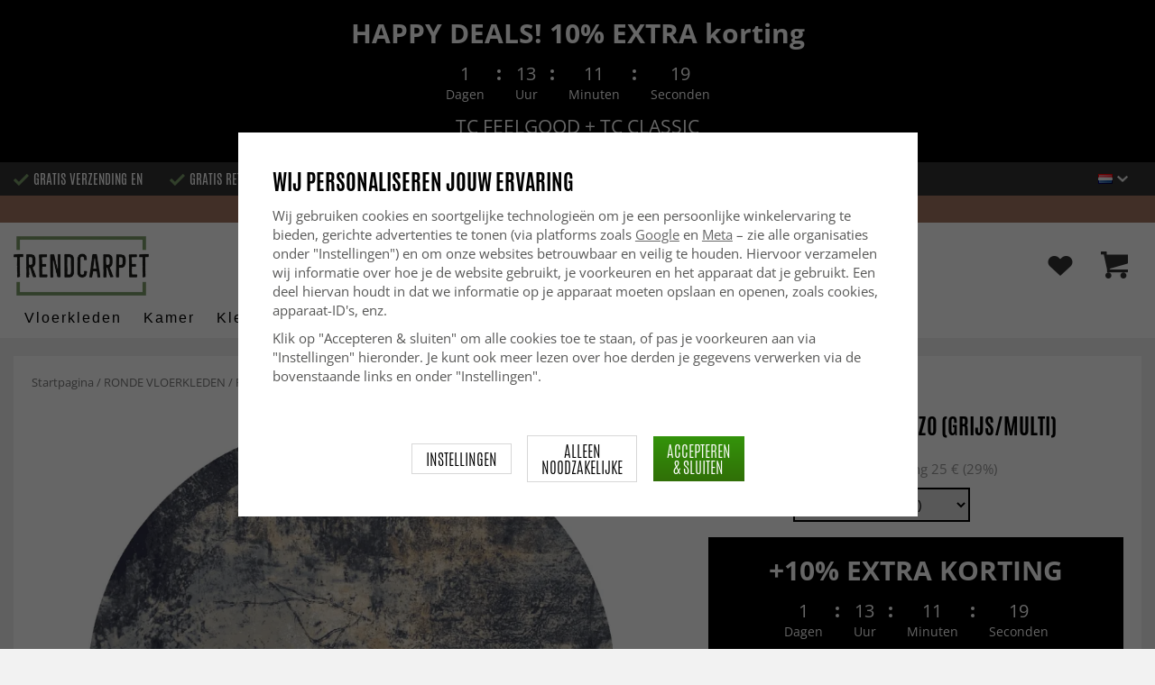

--- FILE ---
content_type: text/html; charset=UTF-8
request_url: https://www.trendcarpet.nl/nl/ronde-vloerkleden/rond-vloerkleed-melazzo-grijs-multi/
body_size: 36507
content:
<!doctype html><html lang="nl" class="slidein-enabled "><head><meta charset="utf-8"><title>Rond vloerkleed - Melazzo (grijs/multi)</title><meta name="description" content="Modern tapijt, dat onderdeel uitmaakt van de Trendcarpet Art Line. Kan gebruik worden als woonkamertapijt of in een andere kamer waar het tapijt de aandacht krijgt die het verdient. Een Wilton-tapijt  dat geïnspireerd door designs van hedendaagse"><meta name="keywords" content=""><meta name="robots" content="index, follow"><meta name="viewport" content="width=device-width, initial-scale=1"><!-- WIKINGGRUPPEN 9.2.4 --><link rel="shortcut icon" href="/favicon.png"><link rel="preload" href="/css/fonts/antonioregular/antonioregular.woff2" crossorigin="anonymous" as="font" type="font/woff2"><link rel="preload" href="/css/fonts/antoniobold/antoniobold.woff2" crossorigin="anonymous" as="font" type="font/woff2"><link rel="preload" href="/css/fonts/antoniolight/antoniolight.woff2" crossorigin="anonymous" as="font" type="font/woff2"><link rel="preload" href="/css/fonts/opensans/OpenSans-Regular.woff2" crossorigin="anonymous" as="font" type="font/woff2"><link rel="preconnect" href="https://fonts.googleapis.com"><link rel="preconnect" href="https://fonts.gstatic.com" crossorigin><style>body{margin:0}*,*:before,*:after{-moz-box-sizing:border-box;-webkit-box-sizing:border-box;box-sizing:border-box}.wgr-icon{visibility:hidden}.page--de h1,.page--de h2,.page--de h3,.page--de h4,.page--de h5,.page--de h6,.page--de .site-nav>li>a,.page--de .site-nav>li>span,.page--de .flex-caption p,.page--de .start-cats .category-item__heading,.page--de .btn,.page--de .btn--primary,.page--de .product-filter-inner span,.page--de .product-tab{text-transform:none}html{font-family:sans-serif;font-size:15px;line-height:1.45;color:#575756;-webkit-font-smoothing:antialiased}body{background-color:#f2f2f2}h1,h2,h3,h4,h5,h6{margin-top:0;margin-bottom:10px;font-weight:400;color:#000;text-transform:uppercase}h1{font-size:24px;line-height:1.25}h2{font-size:22px}h3{font-size:20px}h4{font-size:18px}h5{font-size:18px}h6{font-size:18px}p{margin:0 0 10px}b,strong,th{font-weight:600}th,td{text-align:left}img{max-width:100%;height:auto;vertical-align:middle}a{color:#666;text-decoration:none;-moz-transition:all .1s ease-in;-webkit-transition:all .1s ease-in;-o-transition:all .1s ease-in;transition:all .1s ease-in}a:hover{text-decoration:underline;color:#000}input,textarea{padding:5px 6px;border:1px solid #c2c2c2;border-radius:2px;color:#222}input:focus,textarea:focus{border-color:#b2b2b2;outline:none}select{padding:2px 3px;font-size:15px}input[type="checkbox"],input[type="radio"]{width:auto;height:auto;margin:0;padding:0;border:none;line-height:normal;cursor:pointer}input[type="radio"],input[type="checkbox"]{display:none;display:inline-block\9}input[type="radio"]+label,input[type="checkbox"]+label{cursor:pointer}input[type="radio"]+label:before,input[type="checkbox"]+label:before{display:inline-block;display:none\9;width:12px;height:12px;margin-right:4px;margin-top:3px;border:1px solid #a9a9a9;border-radius:2px;background:#f9f9f9;background:linear-gradient(#f9f9f9,#e9e9e9);vertical-align:top;content:''}input[type="radio"]+label:before{border-radius:50%}input[type="radio"]:checked+label:before{background:#f9f9f9 url(//wgrremote.se/img/mixed/checkbox-radio-2.png) center no-repeat;background-size:6px}input[type="checkbox"]:checked+label:before{background:#f9f9f9 url(//wgrremote.se/img/mixed/checkbox-box-2.png) center no-repeat;background-size:8px}input[type="radio"]:disabled+label:before,input[type="checkbox"]:disabled+label:before{background:#bbb;cursor:default}hr{display:block;height:1px;margin:15px 0;padding:0;border:0;border-top:1px solid #cfcfcf}.dialog-natural{border-style:none}.no-scroll{height:100dvh;overflow:hidden}.scrollbar-width{padding-right:15px}@media only screen and (max-device-width:761px){.scrollbar-width{padding-right:0}}.grid{margin-left:-20px}.grid:before,.grid:after{content:"";display:table}.grid:after{clear:both}.grid-item{display:inline-block;padding-left:20px;margin-bottom:20px;vertical-align:top}.grid--middle .grid-item{vertical-align:middle}.grid-item-1-1{width:100%}.grid-item-1-2{width:50%}.grid-item-1-3{width:33.33%}.grid-item-2-3{width:66.66%}.grid-item-1-4{width:25%}.grid-item-1-6{width:16.66%}.slide-cart,.classic-cart{display:none}html:not(.slidein-enabled) .classic-cart{display:block}html.slidein-enabled .slide-cart{display:block}.l-top-menu-holder{width:100%;background:#333;color:#fff}.l-top-menu{line-height:36px;font-size:15px}.l-top-menu a:hover{text-decoration:none}.l-top-menu__left{float:left}.l-top-menu__left ul{padding:0;margin:0;list-style-type:none}.l-top-menu__left li{display:inline-block;vertical-align:middle;padding:0 15px}.l-top-menu__left li::before{content:'';display:inline-block;vertical-align:middle;margin-right:5px;width:17px;height:13px;background:url(/frontend/view_desktop/design/green-check.png?v2);background-size:17px 13px}.l-top-menu__left li:first-child{padding-left:0}.l-top-menu__right{float:right;text-align:right}.l-top-menu__right .dropdown{text-align:left}.retur-banner-text{margin-bottom:0;padding-bottom:5px}.header-link{font-size:16px;cursor:pointer}.header-link__arrow{margin-left:5px;width:12px}.l-holder{position:relative;max-width:1700px;margin:0 auto;clear:both}.view-home .l-holder{max-width:none}.l-constrained{position:relative;max-width:1700px;margin-left:auto;margin-right:auto}.sticky-holder{position:relative;z-index:3;margin-bottom:20px}.is-top-sticky{position:fixed;top:0;left:0;right:0;width:100%;z-index:102;margin-bottom:0;margin-left:auto;margin-right:auto}.is-top-sticky .l-header{padding-bottom:0;padding-top:0}.is-top-sticky .l-header__left{padding-top:8px}.is-top-sticky .l-header__left .site-logo{max-width:80%;transition:all 0.3s ease}.is-top-sticky .l-menubar-holder{height:44px}.is-top-sticky .site-nav>li>span{font-size:17px;line-height:20px}.l-header-holder{position:relative;z-index:5;width:100%;background:#fff}.l-header{position:relative;padding-top:15px;padding-bottom:3px}.l-header__left{float:left;width:150px}.l-header__right{position:relative;display:flex;align-items:center;float:right;margin-top:14px;margin-bottom:14px;text-align:right}.l-header__right>div{vertical-align:middle;margin:0 15px}.l-header__right .header-login-link{margin-right:0}.l-header__right>div:last-child{padding-right:0}.l-header__middle{margin-top:12px;margin-bottom:12px;padding:0 40px;overflow:hidden;text-align:right}.l-menubar-holder{width:100%;background:#fff;color:#000}.l-menubar{position:relative}.l-sidebar,.l-sidebar-primary{width:180px}.l-sidebar-primary{margin-right:25px;float:left}.l-sidebar{margin-left:25px;float:right}.l-product{overflow:hidden}.l-product-col-1{position:relative}.l-product-col-1,.l-product-col-3{width:58%;float:left}.l-product-col-2{float:right;padding-left:2%;width:40%}.l-product-col-3{clear:left}.l-product-col-3__inner__right{float:right;padding-left:10px}.l-product-col-3__inner__left{overflow:hidden}.prod-page-editable{width:350px;margin-bottom:30px}.prod-page-editable p,.prod-page-editable h2,.prod-page-editable h3,.prod-page-editable h4,.prod-page-editable h5{margin:0}.media{margin-bottom:15px}.media,.media-body{overflow:hidden}.media-img{margin-right:15px;float:left}.media-img img{display:block}.table{width:100%;border-collapse:collapse;border-spacing:0}.table td,.table th{padding:0}.default-table{width:100%}.default-table>thead>tr{border-bottom:1px solid #e2e2e2}.default-table>thead th{padding:8px}.default-table>tbody td{padding:8px}.label-wrapper{padding-left:20px}.label-wrapper>label{position:relative}.label-wrapper>label:before{position:absolute;margin-left:-20px}.nav,.nav-block,.nav-float{margin:0;padding-left:0;list-style-type:none}.nav>li,.nav>li>a{display:inline-block}.nav-float>li{float:left}.nav-block>li>a{display:block}.nav-tick li{margin-right:10px}.nav-tick{margin-bottom:10px}.block-list{margin:0;padding-left:0;list-style-type:none}.list-info dd{margin:0 0 15px}.neutral-btn{padding:0;border-style:none;background-color:transparent;outline:none;-webkit-appearance:none;-moz-appearance:none;appearance:none}.breadcrumbs{margin-bottom:25px;color:#777}.breadcrumbs>li{color:#777}.breadcrumbs a{color:#777}.breadcrumbs .wgr-icon{margin-left:2px;margin-right:2px;color:#777}.sort-section{margin-bottom:15px}.sort-section>li{margin-right:4px}.highlight-bar{padding:7px 10px;border:1px solid #e1e1e1;background-color:#fff;background-image:linear-gradient(to bottom,#fff,#eee)}.startpage-bar{margin-bottom:10px;padding:7px 0;color:#222;font-size:26px;text-transform:uppercase}.startpage-bar h2{font-size:26px}.startpage-bar span{border-bottom:2px solid #222}.popcart-slot__title{margin-bottom:0;padding-block-start:10px}.input-highlight{border:1px solid #dcdcdc;border-radius:4px;background-color:#fff;background-image:linear-gradient(to top,#fff 90%,#eee)}.input-highlight:focus{border-color:#dcdcdc}.site-logo{display:inline-block;max-width:100%}.site-banner{display:none}.vat-selector{position:absolute;bottom:10px;right:0;font-size:11px}.vat-selector label{margin-left:4px}.site-nav{display:flex;align-items:center;flex-wrap:wrap;gap:10px;height:44px}.site-nav>li{padding:0 12px;-moz-transition:all .1s ease-in;-webkit-transition:all .1s ease-in;-o-transition:all .1s ease-in;transition:all .1s ease-in}.site-nav>li>a,.site-nav>li>span{display:block;white-space:nowrap;color:#000;cursor:pointer;text-transform:capitalize;font-size:16px;font-family:'Helvetica';letter-spacing:2px}.site-nav>li>span a{color:#000}.site-nav>li>a:hover,.site-nav>li>span:hover{text-decoration:none}.site-nav>li:hover>a,.site-nav>li:hover>span{color:#000}.site-nav__arrow{width:12px;margin-left:10px}.site-nav__arrow--dark{display:none}.site-nav>li.mutedLink:hover{background:none}.site-nav>li.mutedLink:hover>a,.site-nav>li.mutedLink:hover>span{color:#fff}.site-nav>li.mutedLink>a,.site-nav>li.mutedLink>span{cursor:default}.site-nav__home .wgr-icon{position:relative;top:-2px;font-size:16px;vertical-align:middle}.lang-changer select{vertical-align:middle}.dropdown .lang-changer__flag{margin-right:5px}.site-search{overflow:hidden;max-width:450px;height:37px;margin:auto;border:none;border-radius:0;background:#fff;line-height:normal}.site-search>.input-table__item{position:relative}.site-search__input,.site-search__btn{height:40px;vertical-align:top}.site-search__btn:focus{opacity:.6}.site-search__input{text-overflow:ellipsis;white-space:nowrap;overflow:hidden;padding-left:15px;border:1px solid gray;border-right:none;border-radius:0}.site-search__input::-ms-clear{display:none}.site-search__btn{position:relative;width:50px;padding-left:10px;padding-right:10px;border-style:none;background:#333;font-size:18px;line-height:1;color:#fff}.module{margin-bottom:15px}.module__heading{margin:0;padding:7px 0;margin-bottom:10px;background-color:#fff;text-transform:uppercase;color:#000}.module__heading>span{border-bottom:2px solid #000}.module__body{padding:10px;border:1px solid #dcdcdc;border-top-style:none;background:#fff}.listmenu{margin:0;padding-left:10px;list-style-type:none}.listmenu a{position:relative;display:block;color:#222}.listmenu .selected{font-weight:600}.listmenu-0{padding-bottom:10px;padding-left:0}.listmenu-0+h2{padding-top:20px}.listmenu-0:last-child{margin-bottom:-1px}.listmenu-0>li>a{padding-top:1px;padding-bottom:1px;padding-left:0;padding-right:17px}.listmenu-1{padding-top:0;padding-bottom:0;padding-left:15px}.listmenu-1>li>a{padding-top:2px;padding-bottom:2px}li .listmenu{display:none}.is-listmenu-opened>.listmenu{display:block}.menu-node{position:absolute;top:0;right:2px;bottom:0;margin:auto;max-width:30px;max-height:12px;width:auto}.is-listmenu-opened>a>.menu-node{right:0}.menu-node-arrow{max-width:12px}.menu-node{width:30px}.small-checkout-text{display:none;color:red}.btn{display:inline-block;padding:7px 15px;border-style:none;border-radius:0;background-color:#c7c7c6;font-size:18px;color:#fff;line-height:1;text-transform:uppercase;cursor:pointer;outline-style:none}.btn:hover,.btn:focus{text-decoration:none;opacity:.8;color:#fff}.product-item__wishlist.btn:hover,.product-item__wishlist.btn:focus{color:#666}.btn--large{padding:15px 45px;font-size:20px}.btn--primary{background-color:#7b9d6a;text-transform:uppercase}.btn--secondary{border:1px solid #dcdcdc;background-color:#fff;color:#666;text-transform:uppercase}.btn--highlight{background-color:#f15a24}.btn--block{display:block;text-align:center}.price{font-weight:700;color:#000}.price-discount{color:#f15a24}.price-original{font-size:14px;text-decoration:line-through}.price-klarna{font-size:14px}.grid-gallery,.list-gallery,.row-gallery{margin:0;padding-left:0;list-style-type:none}.grid-gallery{margin-left:-2%}.grid-gallery>li{display:inline-block;width:18%;margin-left:2%;margin-bottom:2%;padding:0;background:#fff;text-align:center;vertical-align:top;cursor:pointer;zoom:1}.view-checkout .grid-gallery>li{width:18%}.l-autocomplete .grid-gallery>li{width:31.33%}.list-gallery>li{margin-bottom:15px}.list-gallery>li:last-child{margin-bottom:0}.row-gallery>li{margin-bottom:15px;border:1px solid #e9e9e9;cursor:pointer}.grid-gallery>.product-item{position:relative;border:1px solid #bababa;box-shadow:0 4px 8px 0 rgba(0,0,0,.2),0 6px 20px 0 rgba(0,0,0,.19)}.product-item{position:relative;border:1px solid #bababa;background:#fff;text-align:center;box-shadow:0 4px 8px 0 rgba(0,0,0,.2),0 6px 20px 0 rgba(0,0,0,.19)}.product-item__img{position:relative;height:0;padding-bottom:105%}.product-item__banner{position:absolute;top:10px;left:10px;z-index:2;height:24px;overflow:hidden;padding:1px 10px;max-width:90px;background-color:#d9d9d9;color:#fff;font-size:13px;line-height:22px;text-align:center}.product-item__banner.bottom-banner{top:auto;bottom:10px}.product-item__banner span{opacity:0}.product-item__img img{position:absolute;top:0;bottom:0;left:0;right:0;padding:10px;margin:auto;max-height:100%;max-width:100%}.product-item__img img{max-height:100%}.product-item__body{position:relative;padding:15px 10px 20px 10px;text-align:left}.product-item .product-item__wish{position:absolute;right:10px;top:-44px;display:flex;align-items:center;justify-content:center;border-radius:50%;height:34px;width:34px;background:#fff;box-shadow:0 2px 5px 0 rgba(0,0,0,.4);-webkit-box-shadow:0 2px 5px 0 rgba(0,0,0,.4)}.product-item__wish a{position:relative;display:inline-block;text-decoration:none;color:#7b9d6a}.product-item__wish .icon-remove{position:absolute;top:0;bottom:0;left:0;right:0;display:none;line-height:34px;text-align:center;font-size:11px;color:#fff}.js-wishlist-selected:hover .icon-remove{display:block}.product-item__heading{height:50px;margin-bottom:7px;overflow:hidden;font-size:13px;font-weight:600;line-height:1.3;text-align:left;text-transform:none}.product-item__description{display:none;height:13px;margin-bottom:7px;overflow:hidden;font-size:10px}.product-item .price{font-size:18px;font-weight:800}.product-item .price-original{margin:0 2px}.product-item__buttons{display:none;margin-top:10px}.product-item__buttons .btn{float:left;width:49%;text-align:center;padding-left:0;padding-right:0}.product-item__buttons .btn--primary{float:right}.product-item__sale{position:absolute;top:5px;right:5px;background:#f15a24;border-radius:5px;padding:1px 6px;text-transform:uppercase;letter-spacing:1px;font-size:14px;color:#fff}.product-item-row{overflow:hidden;padding:15px}.product-item-row__img{float:left;width:80px;margin-right:15px;text-align:center}.product-item-row__img img{max-height:80px}.product-item-row__footer{float:right;text-align:right;margin-left:15px}.product-item-row__body{overflow:hidden}.product-item-row__price{margin-bottom:10px}.dropdown{display:none}.product-title{margin-bottom:5px;font-size:24px}.product-producer{line-height:1;font-size:18px;color:#000}.product-producer .producer{border-bottom:2px solid #555}.product-carousel{margin-bottom:15px;overflow:hidden;position:relative}.product-carousel,.product-carousel__item{max-height:600px}.product-carousel__item{text-align:center;position:relative}.product-carousel__link{display:block;height:0;width:100%;cursor:pointer;cursor:-webkit-zoom-in;cursor:-moz-zoom-in;cursor:zoom-in}.product-carousel__img{position:absolute;top:0;left:0;right:0;bottom:0;margin:auto;max-height:100%;width:auto;object-fit:contain}.product-thumbs{margin-bottom:15px;text-align:center;font-size:0}.product-thumbs img{max-height:100px;max-width:110px;margin-top:5px;margin-right:2px;margin-left:2px;cursor:pointer}.product-option-spacing{padding-right:10px;padding-bottom:7px}.option-table,.option-table tbody,.option-table tr,.product-option-spacing{display:block;width:100%}.option-table{max-width:300px}.product-option-spacing__left{float:left;width:auto;min-width:65px;max-width:60%;padding-top:8px;padding-right:5px;font-weight:600}.option-table td.product-option-spacing__right{overflow:hidden;width:auto}.product-option-spacing input,.product-option-spacing select{border:2px solid #000;border-radius:0;height:38px;width:100%;color:#000}.product-cart-button-wrapper{display:flex;width:350px;max-width:100%;margin-bottom:15px}.product-cart-button-wrapper .product-item__wish{text-align:left;margin-top:5px}.product-cart-button-wrapper .btn{flex-grow:1;text-align:center}.product-cart-button-wrapper .btn--primary{vertical-align:middle;padding:10px 25px 6px;background-image:linear-gradient(#34940b,#306f07);font-size:28px}.product-cart-button-wrapper .btn--primary img{position:relative;top:-3px;max-height:28px;margin-right:10px}.product-cart-button-wrapper .product-item__wish .wgr-icon{vertical-align:middle}.sg-go-to-cart{display:block;text-decoration:none!important;color:white!important;background-image:linear-gradient(#333,#000)!important;height:0;width:100%!important;-moz-transition:opacity .1s ease-in,height 0.6s;-webkit-transition:opacity .1s ease-in,height 0.6s;-o-transition:opacity .1s ease-in,height 0.6s;transition:opacity .1s ease-in,height 0.6s;text-align:center!important;text-transform:uppercase!important;font-family:'antonio',sans-serif!important;vertical-align:middle!important;font-size:28px!important;line-height:45px!important}.sg-open-go-to-cart .sg-go-to-cart{height:0;margin-bottom:15px}.sg-go-to-cart:hover{opacity:.8!important}.is-new-mini-cart-item #popcart{display:none!important}.sg-fixed-container-buy-button .sg-fixed-left{display:none!important}@media screen and (min-width:769px){.sg-close-not-in-stock{display:none!important}.sg-button-is-fixed .sg-close-not-in-stock{display:block!important;position:absolute!important;right:0!important;padding:10px!important;top:0!important;cursor:pointer!important}.sg-button-is-fixed .sg-close-not-in-stock i{font-size:24px!important}.sg-button-is-fixed #lagerstatusFinnsEj{position:fixed!important;bottom:67px!important;background:#fff!important;margin:0!important;width:100%!important;left:50%!important;-webkit-transform:translateX(-50%)!important;-moz-transform:translateX(-50%)!important;-ms-transform:translateX(-50%)!important;transform:translateX(-50%)!important;padding:15px!important;border:1px solid #ccc!important;z-index:999!important;max-width:1100px!important}.sg-fixed-container-buy-button{bottom:-100px!important;-webkit-transition:bottom 0.8s!important;-moz-transition:bottom 0.8s!important;-ms-transition:bottom 0.8s!important;transition:bottom 0.8s!important}.sg-button-is-fixed .sg-fixed-container-buy-button{position:fixed!important;bottom:0!important;width:100%!important;left:0!important;z-index:999!important;background:#fff!important;-webkit-box-shadow:0 0 10px 0 rgba(0,0,0,.4)!important;-moz-box-shadow:0 0 10px 0 rgba(0,0,0,.4)!important;box-shadow:0 0 10px 0 rgba(0,0,0,.4)!important}.sg-button-is-fixed .sg-fixed-container-buy-button .sg-fixed-container-buy-button-inner{max-width:1700px!important;margin:0 auto!important;padding:10px 20px!important;text-align:right!important}.sg-button-is-fixed .sg-fixed-container-buy-button .sg-fixed-container-buy-button-inner .sg-fixed-right{display:inline-block!important}.sg-button-is-fixed .sg-fixed-container-buy-button .option-table{display:inline-block!important;vertical-align:top!important;width:auto!important}.sg-button-is-fixed .sg-fixed-container-buy-button .option-table .product-option-spacing__right{padding-bottom:0!important}.sg-button-is-fixed .sg-fixed-container-buy-button #addToCardButtonDiv{display:inline-block!important;vertical-align:top!important;width:auto!important;position:relative!important}.sg-button-is-fixed .sg-fixed-container-buy-button #addToCardButtonDiv>*{display:none!important}.sg-button-is-fixed .sg-fixed-container-buy-button #addToCardButtonDiv>.product-cart-button-wrapper{display:flex!important}.sg-button-is-fixed .sg-fixed-container-buy-button #addToCardButtonDiv .sg-go-to-cart{display:block!important;position:absolute!important;bottom:57px!important;margin:0!important;margin-top:10px!important;z-index:-1!important;width:calc(100% - 75px)!important;right:0!important}.sg-button-is-fixed .sg-fixed-container-buy-button #addToCardButtonDiv .product-cart-button-wrapper{margin:0!important}.sg-button-is-fixed .sg-fixed-container-buy-button .product-option-spacing__left{padding-top:13px!important}.sg-button-is-fixed .sg-fixed-container-buy-button .product-option-spacing__right .js-option{height:46px!important}.sg-button-is-fixed .sg-fixed-container-buy-button .sg-fixed-left{display:inline-block!important;float:left!important}.sg-button-is-fixed .sg-fixed-container-buy-button .sg-fixed-left img{display:inline-block!important;height:47px!important;width:auto!important}.sg-button-is-fixed .sg-fixed-container-buy-button .sg-fixed-left p{display:inline-block!important;margin:0!important;margin-left:10px!important;font-weight:bold!important;font-family:'antonio',sans-serif!important;text-transform:uppercase!important;color:#000!important;vertical-align:middle!important;font-size:16px!important;width:250px!important;white-space:nowrap!important;overflow:hidden!important;text-overflow:ellipsis!important;text-align:left!important}.sg-button-is-fixed #addToCardButtonDiv .product-quantity{width:60px!important;margin-right:15px!important}}.sg-bottom-bar-checkout{position:fixed!important;bottom:-450px!important;left:50%!important;z-index:99999999!important;box-sizing:border-box!important;padding:20px!important;width:500px!important;background:#fff!important;-webkit-box-shadow:0 0 10px 0 rgba(0,0,0,.5)!important;-moz-box-shadow:0 0 10px 0 rgba(0,0,0,.5)!important;box-shadow:0 0 10px 0 rgba(0,0,0,.5)!important;transform:translateX(-50%)!important;-webkit-transform:translateX(-50%)!important;-ms-transform:translateX(-50%)!important;-moz-transform:translateX(-50%)!important;-webkit-transition:bottom .5s!important;-moz-transition:bottom .5s!important;-ms-transition:bottom .5s!important;-o-transition:bottom .5s!important;transition:bottom .5s!important}.sg-show-go-to-cart-bar .sg-bottom-bar-checkout{bottom:0!important}.sg-bottom-bar-checkout,.sg-bottom-bar-checkout *{box-sizing:border-box!important}.sg-bottom-bar-checkout .sg-bottom-bar-checkout-close{cursor:pointer!important;position:absolute!important;width:26px!important;height:26px!important;line-height:26px!important;background:#333!important;text-align:center!important;border-radius:50%!important;color:#fff!important;font-size:14px!important;right:-13px!important;top:-13px!important}.sg-bottom-bar-checkout .sg-bottom-bar-heading{text-align:center!important;color:#000!important}.sg-bottom-bar-checkout .sg-bottom-bar-heading i{font-size:26px!important;margin-right:5px!important;color:#00b67a!important}.sg-bottom-bar-checkout .sg-bottom-bar-heading h2{display:inline-block!important;font-size:16px!important;margin:0!important;font-family:'Open Sans',sans-serif!important;text-transform:none!important}.sg-bottom-bar-checkout .sg-bottom-bar-heading-line{border-bottom:1px solid #777!important;padding-bottom:5px!important;max-width:250px!important;margin:0 auto!important}.sg-bottom-bar-checkout .sg-bottom-bar-info{padding:15px 0!important;border-top:none!important;border-bottom:none!important;line-height:0!important;margin-bottom:10px!important}.sg-bottom-bar-checkout .sg-bottom-bar-info img{max-width:100px!important;max-height:100px!important;height:auto!important;display:inline-block!important;padding:5px!important;border:none!important;margin-left:15px!important}.sg-bottom-bar-checkout .sg-bottom-bar-info .sg-bottom-bar-title-price{display:inline-block!important;vertical-align:top!important;margin-left:20px!important;padding-top:15px!important;font-weight:normal!important;font-size:14px!important;line-height:1.5!important}.sg-bottom-bar-checkout .sg-bottom-bar-info .sg-bottom-bar-title-price .sg-prod-title-bar{max-width:240px!important;white-space:break-spaces!important;overflow:hidden!important;text-overflow:ellipsis!important;text-transform:uppercase!important;margin-bottom:5px}.sg-bottom-bar-checkout .sg-bottom-bar-info .sg-bottom-bar-title-price .sg-prod-price-bar{font-weight:normal!important}.sg-bottom-bar-checkout .sg-bottom-bar-info .sg-bottom-bar-title-price .sg-prod-price-bar strike{margin-left:10px!important}.sg-bottom-bar-checkout .sg-bottom-bar-actions{text-align:center!important}.sg-bottom-bar-checkout .sg-button-cont-buying{padding:10px 5px!important;display:inline-block!important;font-size:15px!important;line-height:1.5!important;text-decoration:none!important;box-sizing:border-box!important;border:1px solid #000!important;color:#000!important;cursor:pointer!important;text-align:center!important;margin-right:10px!important;width:calc(50% - 25px)!important;text-transform:uppercase!important;border-radius:3px!important;font-weight:600!important;-webkit-transition:all .3s;-moz-transition:all .3s;-ms-transition:all .3s;-o-transition:all .3s;transition:all .3s}.sg-bottom-bar-checkout .sg-button-cont-buying:hover{border:1px solid #333!important;color:#333!important}.sg-bottom-bar-checkout .sg-button-go-to-checkout{background:#000!important;color:#fff!important;padding:10px 5px!important;display:inline-block!important;font-size:15px!important;line-height:1.5!important;text-decoration:none!important;box-sizing:border-box!important;border:1px solid #000!important;cursor:pointer!important;text-align:center!important;width:calc(50% - 25px)!important;text-transform:uppercase!important;border-radius:3px!important;font-weight:600!important;-webkit-transition:all .3s;-moz-transition:all .3s;-ms-transition:all .3s;-o-transition:all .3s;transition:all .3s}.sg-bottom-bar-checkout .sg-button-go-to-checkout:hover{opacity:.8!important}.sg_pdp_img_indicator_wrapper{position:absolute;background:rgba(212,211,210,.7);color:#000;font-weight:600;bottom:0;left:0;padding:5px;margin-right:10px;cursor:default!important;z-index:5}.flexslider-container .product-thumbs li.splide__slide.sg_active_img_thumbnail{border:2px solid #9a9a9a!important}ol.nav.breadcrumbs{font-size:13px!important}.l-product-col-1{margin-bottom:2rem!important}.product-carousel{margin-bottom:5px!important}.flexslider-container .product-thumbs li.splide__slide{width:70px!important;height:87.5px!important;margin:5px!important;border:1px solid #dcdcdc!important;padding:5px!important;display:inline-flex!important;justify-content:center!important;align-items:center!important}.sg_thumbnails_carousel .splide__arrows{display:none!important}.sg_thumbnails_carousel .splide__pagination{display:none!important;bottom:-1em!important}.sg_thumbnails_carousel .splide__pagination__page{width:10px;height:10px}.sg_thumbnails_carousel .splide__pagination__page.is-active{transform:none;background:#777}.wish-phrase{display:inline-block;margin-left:5px;vertical-align:middle;font-size:15px;color:#555}.l-product .product-item__wish .icon-remove{top:4px;left:6px;right:auto}.product-quantity{padding:10px;margin-right:15px;vertical-align:middle}.product-custom-fields{margin-left:5px;margin-top:10px}.product-price-field{margin-top:5px;margin-bottom:5px}.product-price-field .price{display:inline-block;font-size:30px}.product-stock{margin-bottom:30px}.product-stock-item{display:none}.product-stock-item__text{vertical-align:middle}.product-stock-item .wgr-icon{vertical-align:middle;font-size:16px}.in-stock .wgr-icon{color:#3eac0d}.on-order .wgr-icon{color:#eba709}.soon-out-of-stock .wgr-icon{color:#114b85}.out-of-stock>.wgr-icon{color:#d4463d}.product-part-payment-klarna,.product-part-payment-hbank{margin-bottom:10px}.accordion{height:fit-content}.accordion-containment{overflow:hidden}.accordion-trigger{background:transparent;border:0;font:inherit;color:inherit}.accordion-body{display:grid;grid-template-rows:0fr;transition:grid-template-rows var(--accordion-delay);border-bottom:1px solid #ccc;padding:0}.accordion-body>div{overflow:hidden;transition:margin-top var(--accordion-delay)}.accordion-body[aria-hidden="true"]>div{margin-top:0}.accordion-body[aria-hidden="false"]{grid-template-rows:1fr;padding-bottom:20px}.accordion-panel-title{display:flex;align-items:center;justify-content:space-between;padding:1rem 0;color:#000;font-weight:700;transition:padding 200ms,margin 200ms;cursor:pointer}.accordion-panel[data-expanded] .accordion-panel-title{padding-left:0;padding-right:0}.accordion-icon{scale:2;transition:transform 200ms ease-in-out}.accordion-panel[data-expanded] .accordion-icon{transform:rotateZ(180deg)}.accordion table,.accordion table td{border-style:none;color:#000}.accordion table tr td{padding:8px;background-color:#f1f1f1}.accordion table tr:nth-child(2n) td{background-color:#fff}.accordion table tr td:first-of-type{font-weight:700}.product-content--categories--wrapper{display:grid;grid-template-columns:repeat(2,1fr);gap:1em}.product-content{display:none}.product-content.selected{display:block}.product-tabs{margin-top:30px;border-top:1px solid #ccc;border-right:1px solid #ccc}.product-tab{float:left;width:33.33%;padding:5px 15px;border-left:1px solid #ccc;border-bottom:1px solid #ccc;background:#fff;cursor:pointer;text-transform:uppercase;font-size:20px;color:#878787}.product-tab:hover{background:#f5f5f5;color:#666}.product-tab.selected{background:#d9d9d9;color:#000}.product-content{padding:20px;border:1px solid #ccc;border-top-style:none;margin-bottom:20px}.l-product__sale{position:absolute;top:5px;left:5px;z-index:3;background:#f15a24;border-radius:6px;padding:1px 6px;text-transform:uppercase;letter-spacing:1px;font-size:16px;color:#fff}.product-metrics p{margin-bottom:3px}.product-metrics__title{font-weight:600}.rss-logo .wgr-icon{font-size:14px;vertical-align:middle}.rss-logo a{color:#333}.rss-logo a:hover{color:#db6b27;text-decoration:none}.spinner-container{position:relative;z-index:9;color:#222}.spinner-container--small{height:25px}.spinner-container--large{height:100px}.spinner-container--pno{position:absolute;top:50%;right:14px}.spinner-container--kco{height:300px;color:#0070ba}.video-wrapper{position:relative;padding-bottom:56.25%;padding-top:25px;height:0;margin-bottom:20px}.video-wrapper iframe{position:absolute;top:0;left:0;width:100%;height:100%}.input-form input,.input-form textarea{width:100%}.input-form__row{margin-bottom:8px}.input-form label{display:inline-block}.max-width-form{max-width:300px}.max-width-form-x2{max-width:400px}.input-group{position:relative;overflow:hidden;vertical-align:middle}.input-group .input-group__item{position:relative;float:left;width:50%}.input-group .input-group__item:first-child{width:48%;margin-right:2%}.input-group-1-4 .input-group__item{width:70%}.input-group-1-4>.input-group__item:first-child{width:28%}.input-group-5-1 .input-group__item{width:23%}.input-group-5-1>.input-group__item:first-child{width:75%}.input-table{display:table}.input-table__item{display:table-cell;white-space:nowrap}.input-table--middle .input-table__item{vertical-align:middle}.flexslider{height:0;overflow:hidden}.view-home .flexslider{margin-bottom:10px}.flex__item{position:relative;display:none;-webkit-backface-visibility:hidden}.flex__item:first-child{display:block}.flexslider .is-flex-lazyload{visibility:hidden}.is-flex-loading .flex-arrow{visibility:hidden}.is-flex-touch .flex-arrows{display:none}.is-flex-loading .flex-nav{visibility:hidden;opacity:0}.flex-nav{margin-top:15px;margin-bottom:10px;opacity:1;visibility:visible;z-index:2}.flex-nav--paging{text-align:center}.flex-nav--paging li{display:inline-block;margin:0 4px}.flex-nav--paging a{display:block;width:9px;height:9px;border:1px solid #000;border-radius:100%;cursor:pointer;text-indent:-9999px}.flex-nav--paging a:hover{background:#000}.flex-nav--paging .flex-active a{background:#000;cursor:default}.flex-nav--thumbs{overflow:hidden}.flex-nav--thumbs li{width:9%;float:left}.flex-nav--thumbs img{opacity:.7;cursor:pointer}.flex-nav--thumbs img:hover,.flex-nav--thumbs .flex-active img{opacity:1}.flex-nav--thumbs .flex-active{cursor:default}.flex-caption{position:absolute;left:0;bottom:0;z-index:4;width:100%;padding:15px 25px 12px 15px;overflow:hidden;background:rgba(0,0,0,.3);color:#fff;text-align:center}.flex-caption h2,.flex-caption h1{margin-bottom:0;text-transform:uppercase;letter-spacing:.5;line-height:1.1;font-size:40px;color:#fff}.flex-caption p{padding:0;margin:0;font-size:22px;text-transform:uppercase}.is-hidden{display:none!important}.is-lazyload,.is-lazyloading{visibility:hidden;opacity:0}.is-lazyloaded{visibility:visible;opacity:1;transition:opacity .3s}.clearfix:before,.clearfix:after{content:"";display:table}.clearfix:after{clear:both}.clearfix{*zoom:1}.clear{clear:both}.white-bg,.l-content{background:#fff;margin-bottom:20px;padding:20px 20px 10px}.box-shadow,.l-content{position:relative}.view-home .l-content,.view-category .l-content,.view-product .l-content,.view-campaigns .l-content,.view-bestsellers .l-content,.view-search .l-content{background:none;margin:0;padding:0;box-shadow:none}.flush{margin:0!important}.wipe{padding:0!important}.right{float:right!important}.left{float:left!important}.float-none{float:none!important}.text-left{text-align:left!important}.text-center{text-align:center!important}.text-right{text-align:right!important}.uppercase{text-transform:uppercase}.display-table{display:table;width:100%;height:100%}.display-tablecell{display:table-cell;vertical-align:middle}.go:after{content:"\00A0" "\00BB"!important}.stretched{width:100%!important}.center-block{display:block;margin-left:auto;margin-right:auto}.muted{color:#999}.brand{color:#7a9c69}.accent-color{color:#000}.bottom-auto{bottom:auto}.wishlist-button{position:relative;height:35px;line-height:35px}.wishlist-link{display:block}.wishlist-button img{max-width:30px}div#topcart-holder{position:relative;z-index:2}div#topcart-button{display:inline-block;*display:inline;cursor:pointer;position:relative}.cart-header{display:flex;align-items:center;justify-content:space-between;padding-bottom:14px;padding-top:0}.cart-header{font-weight:500}.cart-title,h5.cart-title__title,h5.popcart-slot__title{font-size:1.25rem;font-weight:500!important;text-transform:none;margin-bottom:0}.cart-title{flex-grow:1}.cart-title{display:flex;flex-direction:column;justify-content:flex-start;align-items:flex-start}.cart-header>*,.cart-footer__row>*{flex-shrink:0}.cart-title,.cart-sum,.cart--layout-1 .cart-item__sum{display:flex;flex-direction:column;justify-content:flex-start;align-items:flex-start}.cart-header>*,.cart-footer__row>*{flex-shrink:0}.cart-close-button .is-close-dialog{display:inline-flex;align-items:center;border:none;padding-left:16px;background-color:#fff0;font-size:1.2rem;text-align:left;outline:none}.cart-close-button .is-close-dialog p{margin-bottom:0}.topcart-count,.wishlist-count{position:absolute;top:-6px;left:22px;display:block;width:22px;height:22px;border-radius:50%;background:#f15a24;color:#fff;font-size:14px;line-height:22px;text-align:center}.topcart-link{height:40px;line-height:40px;padding:0 15px;margin-left:20px;background-image:linear-gradient(#34940b,#306f07)}.topcart-icon{max-width:30px}.topcart-subtotal{margin-left:18px}.topcart-font-icon{display:none}.topcart-arrow{margin-right:4px;margin-left:4px}.topcart-font-arrow{display:none}.topcart-subtotal{color:#000}div#popcart{display:none}.l-mobile-header,.l-mobile-nav,.sort-select,.checkout-cart-row-small,.l-autocomplete-mobile-form,.mobile-btn,.show-for-large,.banner-holder-tablets,.l-autocomplete{display:none}.l-menubar{max-width:1700px!important}.l-mobile-footer{display:none}@media all and (max-width:768px){.grid-item-1-4{width:50%}.grid-item-1-6{width:31.33%}}@media all and (max-width:480px){.grid{margin-left:0}.grid-item{padding-left:0}.grid-item-1-2,.grid-item-1-3,.grid-item-2-3,.grid-item-1-4{width:100%}.grid-item-1-6{width:50%}}@media all and (max-width:1740px){.l-holder,.l-autocomplete,.l-constrained{margin-left:15px;margin-right:15px;width:auto}.view-home .l-holder{margin-left:0;margin-right:0}.l-footer{margin-left:30px;margin-right:30px}.product-filter-holder .l-constrained{margin-left:0;margin-right:0}}@media all and (max-width:960px){.l-top-menu{font-size:14px}.l-top-menu__left li{padding:0 8px}.l-sidebar{display:none}.flex-caption h2,.flex-caption h1{font-size:32px}.flex-caption p{font-size:20px}}@media all and (max-width:768px){.l-inner,.view-home .l-inner,.view-checkout .l-inner{margin-left:0;margin-right:0}.sticky-holder{margin-bottom:0;display:none}.l-menubar-wrapper,.l-menubar,.l-top-menu-holder,.l-header-holder,.l-menubar-holder,.l-top-menu-holder .banner{display:none}.l-menubar{margin-left:0;margin-right:0}.l-sidebar-primary{display:none}.banner-holder-tablets{display:block}.is-mobile-nav-open .banner-holder-tablets{display:none}.banner-holder-tablets .banner{max-height:140px;padding:10px;overflow:hidden}.banner-holder-tablets .banner__title{max-height:32px;font-size:22px;overflow:hidden}.banner-holder-tablets .banner__clock{margin:5px 0;font-size:16px}.banner-holder-tablets .banner__text{max-height:30px;font-size:20px;overflow:hidden}.l-content,.view-checkout .l-content,.view-checkout .l-content,.view-home .l-content,.view-category .l-content,.view-product .l-content,.view-campaigns .l-content{margin-top:15px;margin-left:15px;margin-right:15px}.l-holder{margin:0;margin-top:0;box-shadow:none;border-radius:0}.sg-scroll .l-holder{margin-top:0}.l-mobile-header{position:sticky;overflow:hidden;top:0;left:0;z-index:1000;display:block;width:100%;height:50px;background:#fff;border-bottom:1px solid #e9e9e9}.l-mobile-header.sg-hidden{top:0}.l-mobile-header__search{position:absolute;top:5px;left:190px;right:115px;max-width:310px}.l-mobile-header.zoomed{position:absolute}.l-header,.l-mobile-nav{display:none}.view-home .flexslider:after,.category-top-img:after{border-width:4px}.flex-caption h2,.flex-caption h1{font-size:26px}.flex-caption p{font-size:18px}.product-filter-holder.is-menubar-sticky{margin-top:65px}.sg-fixed-container-buy-button{bottom:-100px!important;-webkit-transition:bottom 0.8s!important;-moz-transition:bottom 0.8s!important;-ms-transition:bottom 0.8s!important;transition:bottom 0.8s!important}.sg-button-is-fixed-mobile .sg-fixed-container-buy-button{position:fixed!important;bottom:0!important;width:100%!important;left:0!important;z-index:999!important}.sg-button-is-fixed-mobile .sg-fixed-container-buy-button #addToCardButtonDiv>*{display:none!important}.sg-button-is-fixed-mobile .sg-fixed-container-buy-button #addToCardButtonDiv>.product-cart-button-wrapper{display:block!important;width:100%!important;margin:0!important}.sg-button-is-fixed-mobile .product-cart-button-wrapper{margin-bottom:0!important}.sg-button-is-fixed-mobile .product-cart-button-wrapper .product-quantity{display:none!important}.sg-button-is-fixed-mobile .option-table td.product-option-spacing__left{display:none!important}.sg-button-is-fixed-mobile .option-table{max-width:none!important;width:50%!important;display:inline-block!important}.sg-button-is-fixed-mobile .option-table td.product-option-spacing__right{padding:0!important;margin:0!important;width:100%!important;display:inline-block!important}.sg-button-is-fixed-mobile .option-table td.product-option-spacing__right select{height:50px!important;border:0!important;border-top:1px solid #ccc!important;border-right:1px solid #ccc!important;padding:2px 25px 2px 10px!important}.sg-button-is-fixed-mobile .option-table td.product-option-spacing__right select{background-image:linear-gradient(45deg,gray 50%,transparent 50%),linear-gradient(135deg,transparent 50%,gray 50%)!important;background-position:calc(100% - 8px) 22px,calc(100% - 13px) 22px!important;background-size:5px 5px,5px 5px!important;background-repeat:no-repeat!important;outline:0!important;-moz-appearance:none!important;-webkit-appearance:none!important;appearance:none!important}.sg-button-is-fixed-mobile .product-cart-button-wrapper .btn--primary{bottom:0!important;margin:0!important;width:100%!important;height:50px!important;opacity:1!important;padding-left:10px!important;padding-right:10px!important}.sg-button-is-fixed-mobile .sg-fixed-container-buy-button #addToCardButtonDiv{width:100%!important;display:inline-block!important}.sg-button-is-fixed-mobile.sg-50-procent-button .sg-fixed-container-buy-button #addToCardButtonDiv{width:50%!important}.sg-close-not-in-stock{display:none!important}.sg-button-is-fixed-mobile #lagerstatusFinnsEj{position:fixed!important;bottom:60px!important;z-index:999!important;background:#fff!important;margin:0!important;width:calc(100% - 20px)!important;left:10px!important;padding:15px!important;border:1px solid #ccc!important;z-index:999!important}.sg-button-is-fixed-mobile .sg-close-not-in-stock{display:block!important;position:absolute!important;right:0!important;padding:10px!important;top:0!important;cursor:pointer!important}.sg-button-is-fixed-mobile .sg-close-not-in-stock i{font-size:24px!important}.sg-button-is-fixed-mobile .sg-fixed-container-buy-button #addToCardButtonDiv .sg-go-to-cart{-webkit-transition:bottom 0.8s!important;-moz-transition:bottom 0.8s!important;-ms-transition:bottom 0.8s!important;transition:bottom 0.8s!important;display:block!important;bottom:-60px!important;height:0!important;line-height:50px!important;position:absolute!important;margin:0!important;left:0!important;z-index:-1!important}.sg-button-is-fixed-mobile.sg-open-go-to-cart .sg-fixed-container-buy-button #addToCardButtonDiv .sg-go-to-cart{bottom:50px!important}.flexslider-container .product-thumbs{display:flex!important;flex-wrap:wrap!important;align-items:center!important;justify-content:center!important}.flexslider-container .product-thumbs li{width:50px!important;height:50px!important;margin:5px!important;border:1px solid #dcdcdc!important;padding:5px!important;display:inline-flex!important;justify-content:center!important;align-items:center!important}.flexslider-container .product-thumbs .sg-active-image{border:1px solid #333!important;border:1px solid #9a9a9a!important}.flexslider-container .product-thumbs li img{background:none!important;height:auto!important;width:auto!important;overflow:visible!important;padding:0!important;border-radius:0!important;max-width:100%!important;max-height:100%!important;margin:0!important}}@media screen and (orientation:landscape) and (max-width:770px){.product-filter-holder.is-menubar-sticky{margin-top:0}}@media all and (max-width:600px){.view-home .flexslider:after,.category-top-img:after{top:5px;left:5px;right:5px;bottom:5px}.flex-caption h2,.flex-caption h1{font-size:22px}.flex-caption p{font-size:16px}.startpage-bar__right,.startpage-bar__left{float:none;text-align:center}}@media all and (max-width:480px){.l-mobile-header{height:50px}.l-mobile-nav{top:50px}.l-content,.view-checkout .l-content,.view-checkout .l-content,.view-home .l-content,.view-category .l-content,.view-product .l-content,.view-campaigns .l-content{margin-left:10px;margin-right:10px;padding:10px}.view-checkout .l-content,.view-home .l-content,.view-category .l-content,.view-product .l-content,.view-campaigns .l-content{margin:0}.white-bg{padding:10px}.breadcrumbs .right{display:block;margin-top:5px;float:none!important}.flex-caption h2,.flex-caption h1{font-size:18px}.flex-caption p{font-size:16px}.view-home .flex-nav{display:none}.product-item__img{padding-bottom:150%}.product-img-upsell{padding-bottom:105%!important}.product-item__body{padding:6px}.product-item__buttons .btn{display:none}.product-item__buttons .btn--primary,.product-item__buttons .mobile-btn{display:block;width:100%}.product-item .price{font-size:20px}.product-item__description{height:31px}.checkout-hide-medium{margin:0;padding:0}.checkout-hide-medium span{display:none}.banner-holder-tablets .banner{max-height:110px}.banner-holder-tablets .banner__title{max-height:27px;font-size:18px}.banner-holder-tablets .banner__clock{margin:3px 0;width:250px;font-size:12px}.clock-separator{margin-bottom:14px}.banner-holder-tablets .banner__text{max-height:20px;font-size:12px}.startpage-mobile-carousel{display:block}.startpage-carousel{display:none}.startpage-mobile-carousel .grid-content{position:relative}.startpage-mobile-carousel .grid-item{margin-bottom:0}.startpage-mobile-carousel .grid-content .grid{position:absolute;bottom:auto;left:0;top:0;z-index:4;padding:15px 25px 12px 15px;overflow:hidden;width:100%;background:rgba(0,0,0,.3);color:#fff;text-align:center}.startpage-mobile-carousel .grid-content .grid h1,.startpage-mobile-carousel .grid-content .grid h2,.startpage-mobile-carousel .grid-content .grid h3,.startpage-mobile-carousel .grid-content .grid h2 a{margin-bottom:0;text-transform:uppercase;letter-spacing:.5px;line-height:1.1;font-size:30px;color:#fff}.startpage-mobile-carousel .btn{margin-top:15px}.input-group-5-1 .input-group__item{width:38%}.input-group-5-1>.input-group__item:first-child{width:60%}.banner-holder-tablets .banner__title{font-size:16px}}@media all and (max-width:325px){.banner-holder-tablets .banner__title{font-size:14px}}@media all and (max-width:1740px){.product-tab{padding:5px 10px;font-size:18px}}@media all and (max-width:960px){.more-products__left,.more-products__right{float:none;width:100%}.product-title{font-size:32px}.product-cart-button-wrapper__left,.product-cart-button-wrapper__right{float:none;width:100%;padding:0}.product-cart-button-wrapper__right{margin-top:10px}.product-tab{padding:5px 5px;font-size:16px}}@media all and (max-width:768px){.l-product-col-1,.l-product-col-2,.l-product-col-3{width:auto;padding-right:0;float:none}.l-product-col-2{padding-left:0}.product-tab{padding:5px 15px;font-size:20px}.product-thumbs{margin-bottom:15px}.product-thumbs li{margin-right:10px}.product-thumbs li img{border-radius:50%;display:inline-block;height:5px;overflow:hidden;padding:10px;width:5px;background:#a2a2a2}}@media all and (max-width:600px){.product-tab{padding:5px 5px;font-size:16px}}@media all and (max-width:600px){.product-tab{float:none;width:100%;display:block;padding:5px 10px}.product-content,.extra-prod{padding:10px}}@media screen and (max-width:1001px){.grid-gallery>.product-item{margin-bottom:20px}}@media all and (max-width:900px){.site-nav>li{margin-left:0;margin-right:0}}@media all and (max-width:768px){.mini-site-logo,.mini-site-logo img{position:absolute;top:0;bottom:0}.mini-site-logo{left:65px;margin:auto}.mini-site-logo img{left:0;right:0;max-width:155px;max-height:100%;margin:auto;padding-top:5px;padding-bottom:5px;-webkit-transform:translateY(0);-ms-transform:translateY(0);transform:translateY(0);-webkit-transition:-webkit-transform .4s cubic-bezier(.694,.0482,.335,1);transition:transform .4s cubic-bezier(.694,.0482,.335,1)}.mini-cart-info{display:none}}@media all and (max-width:480px){.mini-site-logo img{max-width:135px}}@media all and (max-width:960px){.grid-gallery>li{width:31.33%}.startpage-categories .grid-gallery>li,.view-home .grid-gallery--products>li{width:23%}}@media all and (max-width:768px){.startpage-categories .grid-gallery>li,.view-home .grid-gallery--products>li{width:48%}}@media all and (max-width:600px){.grid-gallery>li,.l-autocomplete .grid-gallery>li,.view-search .grid-gallery>li{width:48%}}@media all and (max-width:480px){.startpage-featured .grid-gallery>li{width:97%}}@media all and (max-width:480px){.product-carousel,.product-carousel__item{max-height:250px}}@media all and (max-width:960px){.hide-for-xlarge{display:none!important}}@media all and (max-width:768px){.hide-for-large{display:none!important}.show-for-large{display:inline-block}}@media all and (max-width:480px){.hide-for-medium{display:none!important}}@media all and (max-width:320px){.hide-for-small{display:none!important}}@media all and (min-width:769px){.hide-on-desktop{display:none}}@media all and (max-width:768px){.hide-on-touch{display:none}}@media all and (max-width:440px){.news-modal{bottom:0;right:0;max-width:100%;width:100%}}.filterlistmenu{margin:0;padding:0;list-style-type:none}.filterlistmenu:last-child{margin-bottom:-1px}.filterlistmenu li{padding:5px;border-bottom:solid 1px #dcdcdc;background-color:#fff;background-image:linear-gradient(to bottom,#fff,#f8f8f8)}.filterlistmenu li.filter-item-title{font-weight:700;background-color:#eee;background-image:linear-gradient(to bottom,#eee,#ddd);border-bottom:solid 1px #bbb}.product-filter{overflow:hidden;margin-top:10px;margin-bottom:10px;padding:0;border:1px solid #e2e2e2;border-radius:3px}.product-filter__btn{width:100%;padding:10px;font-weight:700;text-align:left}.product-filter__body{display:none;padding:15px 15px 0}@media all and (max-width:768px){.product-filter{display:block}}</style><link rel="stylesheet" href="/js/vendors/splide/splide-core.min.css?v=3066"><link rel="stylesheet" href="/js/vendors/photoswipe/photoswipe.css?v=3066"><link rel="stylesheet" href="/js/vendors/photoswipe/default-skin/default-skin.css?v=3066"><link rel="preload" href="/frontend/view_desktop/css/compiled/compiled.css?v=3066" as="style" onload="this.rel='stylesheet'"><noscript><link rel="stylesheet" href="/frontend/view_desktop/css/compiled/compiled.css?v=3066"></noscript><script>/*! loadCSS: load a CSS file asynchronously. [c]2016 @scottjehl, Filament Group, Inc. Licensed MIT */
!function(a){"use strict";var b=function(b,c,d){function j(a){return e.body?a():void setTimeout(function(){j(a)})}function l(){f.addEventListener&&f.removeEventListener("load",l),f.media=d||"all"}var g,e=a.document,f=e.createElement("link");if(c)g=c;else{var h=(e.body||e.getElementsByTagName("head")[0]).childNodes;g=h[h.length-1]}var i=e.styleSheets;f.rel="stylesheet",f.href=b,f.media="only x",j(function(){g.parentNode.insertBefore(f,c?g:g.nextSibling)});var k=function(a){for(var b=f.href,c=i.length;c--;)if(i[c].href===b)return a();setTimeout(function(){k(a)})};return f.addEventListener&&f.addEventListener("load",l),f.onloadcssdefined=k,k(l),f};"undefined"!=typeof exports?exports.loadCSS=b:a.loadCSS=b}("undefined"!=typeof global?global:this);
function onloadCSS(a,b){function d(){!c&&b&&(c=!0,b.call(a))}var c;a.addEventListener&&a.addEventListener("load",d),a.attachEvent&&a.attachEvent("onload",d),"isApplicationInstalled"in navigator&&"onloadcssdefined"in a&&a.onloadcssdefined(d)}!function(a){if(a.loadCSS){var b=loadCSS.relpreload={};if(b.support=function(){try{return a.document.createElement("link").relList.supports("preload")}catch(a){return!1}},b.poly=function(){for(var b=a.document.getElementsByTagName("link"),c=0;c<b.length;c++){var d=b[c];"preload"===d.rel&&"style"===d.getAttribute("as")&&(a.loadCSS(d.href,d),d.rel=null)}},!b.support()){b.poly();var c=a.setInterval(b.poly,300);a.addEventListener&&a.addEventListener("load",function(){a.clearInterval(c)}),a.attachEvent&&a.attachEvent("onload",function(){a.clearInterval(c)})}}}(this);</script><script id="mcjs">!function(c,h,i,m,p){m=c.createElement(h),p=c.getElementsByTagName(h)[0],m.async=1,m.src=i,p.parentNode.insertBefore(m,p)}(document,"script","https://chimpstatic.com/mcjs-connected/js/users/b1709f555231bdf01b3bd66dc/c8b47ede05c54b951c1592d50.js");</script><meta name="google-site-verification" content="urSYg0neCWyntH4QFQ4MIvm_m8RUaYD3PkjjoctLTOg" /><link rel="canonical" href="https://www.trendcarpet.nl/nl/woonkamer-vloerkleden/rond-vloerkleed-melazzo-grijs-multi/"><link rel="alternate" hreflang="sv-se" href="https://www.trendcarpet.se/runda-mattor/rund-matta-melazzo-gra-multi/"><link rel="alternate" hreflang="no-no" href="https://www.trendcarpet.no/no/runde-tepper/rundt-teppe-melazzo-gra-multi/"><link rel="alternate" hreflang="fi-fi" href="https://www.trendcarpet.fi/fi/pyoreat-matot/pyoreat-matot-melazzo-harmaa-multi/"><link rel="alternate" hreflang="da-dk" href="https://www.trendcarpet.dk/da/runde-taepper/rundt-taeppe-melazzo-gra-multi/"><link rel="alternate" hreflang="en-gb" href="https://www.trendcarpet.co.uk/en/round-rugs/round-rug-melazzo-grey-multi/"><link rel="alternate" hreflang="de-de" href="https://www.trendcarpet.de/de/runde-teppiche/rund-teppich-melazzo-grau-bunt/"><link rel="alternate" hreflang="de-at" href="https://www.trendcarpet.at/de/runde-teppiche/rund-teppich-melazzo-grau-bunt/"><link rel="alternate" hreflang="nl-nl" href="https://www.trendcarpet.nl/nl/ronde-vloerkleden/rond-vloerkleed-melazzo-grijs-multi/"><link rel="alternate" hreflang="nl-be" href="https://www.trendcarpet.vlaanderen/nl/ronde-vloerkleden/rond-vloerkleed-melazzo-grijs-multi/"><link rel="alternate" hreflang="fr-fr" href="https://www.trendcarpet.fr/fr/tapis-ronds/tapis-rond-melazzo-gris-multicolore/"><link rel="alternate" hreflang="fr-be" href="https://www.trendcarpet.be/fr/tapis-ronds/tapis-rond-melazzo-gris-multicolore/"><link rel="alternate" hreflang="es-es" href="https://www.trendcarpet.es/es/alfombras-redondas/alfombras-redondeadas-melazzo-gris-multicolor/"><link rel="alternate" hreflang="it-it" href="https://www.trendcarpet.it/it/tappeti-rotondi/tappeto-rotondo-melazzo-grigio-multi/"><link rel="alternate" hreflang="pl-pl" href="https://www.trendcarpet.pl/pl/okrge-dywany/okragy-dywan-melazzo-szary-wielobarwny/"><link rel="alternate" hreflang="cs-cz" href="https://www.trendcarpet.cz/cs/kulate-koberce/kulaty-koberec-melazzo-seda-vicebarevna/"><link rel="alternate" hreflang="en-eu" href="https://trendcarpet.eu/eu/round-rugs/round-rug-melazzo-grey-multi/"><link rel="alternate" hreflang="de-de" href="https://www.trendcarpet.ch/de/runde-teppiche/rund-teppich-melazzo-grau-bunt/"><link rel="alternate" hreflang="ch-FR" href="https://www.trendcarpet.ch/fr/tapis-ronds/tapis-rond-melazzo-gris-multicolore/"><link rel="alternate" hreflang="hu-hu" href="https://trendcarpet.hu/hu/kerek-sznyegek/kerek-sznyeg-melazzo-szurke-tobbszin/"><link rel="alternate" hreflang="pt-pt" href="https://www.trendcarpet.pt/pt/tapetes-redondos/tapete-redondo-melazzo-cinza-multicolorido/"><link rel="alternate" hreflang="et-ee" href="https://www.trendcarpet.ee/et/ummargused-vaibad/ummargune-vaip-melazzo-hall-mitmevarviline/"><link rel="alternate" hreflang="lv-lv" href="https://www.trendcarpet.lv/lv/apalie-paklaji/apalais-paklajs-melazzo-peleks-multikolor/"><link rel="alternate" hreflang="lt-lt" href="https://www.trendcarpet.lt/lt/apvalus-kilimai/apvalus-kilimas-melazzo-pilkas-ivairiaspalvis/"><script>window.profitMetricsCookieStatisticsConsent = false;window.profitMetricsCookieMarketingConsent=false;</script><script>document.addEventListener('DOMContentLoaded', function(){
$(document).on('acceptCookies2', function() {
$('body').append(atob('PHNjcmlwdD53aW5kb3cucHJvZml0TWV0cmljc0Nvb2tpZVN0YXRpc3RpY3NDb25zZW50ID0gdHJ1ZTs8L3NjcmlwdD4='));
});
});</script><script>document.addEventListener('DOMContentLoaded', function(){
$(document).on('acceptCookies2', function() {
$('body').append(atob('PHNjcmlwdD53aW5kb3cucHJvZml0TWV0cmljc0Nvb2tpZU1hcmtldGluZ0NvbnNlbnQgPSB0cnVlOzwvc2NyaXB0Pg=='));
});
});</script><script>window.profitMetrics = {
pid: 'DF6070E128F632AF', // The ProfitMetrics website ID
cookieStatisticsConsent: window.profitMetricsCookieStatisticsConsent,
cookieMarketingConsent: window.profitMetricsCookieMarketingConsent }</script><script src="https://cdn1.profitmetrics.io/DF6070E128F632AF/bundle.js"
defer></script><!-- ProfitMetrics snippet END--><script>!function (e) {
if (!window.pintrk) {
window.pintrk = function () {
window.pintrk.queue.push(Array.prototype.slice.call(arguments))
};
var n = window.pintrk;
n.queue = [], n.version = '3.0';
var t = document.createElement('script'); t.async = !0, t.src = e;
var r = document.getElementsByTagName('script')[0];
r.parentNode.insertBefore(t, r)
}
}('https://s.pinimg.com/ct/core.js');
pintrk('load', '2612727645361');
pintrk('page');
document.addEventListener('DOMContentLoaded', function() {
let buttons = document.getElementsByClassName('js-product-page-add');
if (buttons.length) {
document.getElementsByClassName('js-product-page-add')[0].addEventListener('click', () =>pintrk('track', 'AddToCart', {"product_id":"lighter.SKD11241.801.round-1"}));
}
});pintrk('track', 'pagevisit', {"product_id":"lighter.SKD11241.801.round-1"})</script><meta name="google-site-verification" content="GKhI0k53F_m7YP6SFEkXPLI3YZxVMGdZwpwXSw7OQNI" /><style>.type1 {
display:block;
}
.type2 {
display:none;
}
.l-holder {
display: block !important;
}</style><script src="https://cdn.optimizely.com/js/29349450414.js"></script><meta name="msvalidate.01" content="AA202220949A864CFABDB7119CFF312C" /><!-- User Heat Tag --><script type="text/javascript">(function(add, cla){window['UserHeatTag']=cla;window[cla]=window[cla]||function(){(window[cla].q=window[cla].q||[]).push(arguments)},window[cla].l=1*new Date();var ul=document.createElement('script');var tag = document.getElementsByTagName('script')[0];ul.async=1;ul.src=add;tag.parentNode.insertBefore(ul,tag);})('//uh.nakanohito.jp/uhj2/uh.js', '_uhtracker');_uhtracker({id:'uh6FGLxLzQ'});</script><!-- End User Heat Tag --><meta name="google-site-verification" content="z-jcnc0K3FfdMoerVBsNA7hakOPlGRl0Njf0AGMzbwI" /><meta name="google-site-verification" content="ZBJhsb3h9tZPF4kn3M_8vB6KJ_3T6DPsIE7KV1EY7tk" /><meta name="google-site-verification" content="5lF5ebhe8wwNmr1HNPV_hiWiAJDTo-EGC1CuRamQN2E" /><meta name="google-site-verification" content="yExLo9NB70eL5Y0MSf7BLzeAxqiLAZfeDoDPW3nAj_g" /><meta name="google-site-verification" content="oN1Wlz2Cj65GGz-56exL199DSJesLMkLkwb55VFGAb8" /><meta name="google-site-verification" content="-DHF3O6zl82kig_IQpWArOxr0CpnfViQBLFltaXuzeU" /><meta name="google-site-verification" content="BQsqoz5yRIqLYAGv5HsRX1ZOOJ4yNrJ4DEK_oUB4dQI" /><meta name="google-site-verification" content="d9OhRgJZ-ZsysnCKQ1JOkJmOvWgWBYo27TWcRXFsP3A" /><meta name="google-site-verification" content="kN7C7eFKPd0_Cq3luhp4yq0gD0hfN-rb5bdWvpZgTCc" /><meta name="google-site-verification" content="A46WcTpve7COHp9-9C3Ys_Y6EdjCsuRED0kiJV5E2fw" /><meta name="google-site-verification" content="1Ic0j9BMxvGsYS-It4Rcs1h4p0Zu4AiUN3psn_vycuY" /><meta name="google-site-verification" content="JKG_TTt3ZU3akT_VP_7Mb0HA9hyCNXudTJiKv3q6LyY" /><meta name="google-site-verification" content="pZHsz6uAAUYqzKhzn8I6yCIcuJ05monGrxWDSJiQnKM" /><meta name="google-site-verification" content="PXTB9dBEnbpM8O33Rz25Y_lIEEWDssAwDuFkJZO6gmE" /><meta name="google-site-verification" content="4b67zDYO0ZvdWTsGIozFMYZigcEzXNnUndqtUUWUars" /><meta name="google-site-verification" content="SjObopwlvwHS2FUv5V8Ky61vR6wGi5SHQGDqc1ANNs0" /><meta name="google-site-verification" content="fPZi79jsXLvr5knTJgZjdIpgw7YnUlGf0GAHqVv7ffc" /><meta name="google-site-verification" content="x1n4VAetUtnVDeb0V7V6_2vvrhJ9AA0xefIZ7yY-ma0" /><meta name="google-site-verification" content="GJR43FRyYs8J4i7Sna-6xwlzdV-599L2CmmLkCmqp_s" /><meta name="google-site-verification" content="2Azk27WN-gsYdB2otmepQVQYAn36r4WOAqx-m7AEhu8" /><meta name="google-site-verification" content="U9UpSo96ULsyR6MZRZRO_7vGEubKUdwrUzVx9uWLrQQ" /><!-- TrustBox script --><script type="text/javascript" src="//widget.trustpilot.com/bootstrap/v5/tp.widget.bootstrap.min.js" async></script><!-- End TrustBox script --><meta name="p:domain_verify" content="4af243cd6f64ce2176104026d4066b8c"/><script type='text/javascript'>window.__lo_site_id = 118008;
(function() {
var wa = document.createElement('script'); wa.type = 'text/javascript'; wa.async = true;
wa.src = 'https://d10lpsik1i8c69.cloudfront.net/w.js';
var s = document.getElementsByTagName('script')[0]; s.parentNode.insertBefore(wa, s);
})();</script><script async src="https://helloretailcdn.com/helloretail.js"></script><script>window.hrq = window.hrq || [];
hrq.push(['init', {}]);</script><script defer src="https://id.trendcarpet.se/jsTag?ap=1962291457"></script><script src="https://js.charpstar.net/TrendCarpet/charpstAR-TrendCarpet.js" defer></script><script>(function(d, id) {
if (!window.flowbox) { var f = function () { f.q.push(arguments); }; f.q = []; window.flowbox = f; }
if (d.getElementById(id)) {return;}
var s = d.createElement('script'), fjs = d.scripts[d.scripts.length - 1]; s.id = id; s.async = true;
s.src = ' https://connect.getflowbox.com/flowbox.js';
fjs.parentNode.insertBefore(s, fjs);
})(document, 'flowbox-js-embed');</script><script>(function (i, s, o, g, r, a, m) {
i["VoyadoAnalyticsObject"] = r;
i[r] = i[r] || function () { (i[r].q = i[r].q || []).push(arguments) }, i[r].l = 1 * new Date();
a = s.createElement(o), m = s.getElementsByTagName(o)[0];
a.async = 1;
a.src = g;
m.parentNode.insertBefore(a, m)
})(window, document, "script", "https://assets.voyado.com/jsfiles/analytics_0.1.6.min.js", "va");
va("setTenant", "Trendcarpet");</script><script>va("productview", {
"categoryName": "nl/ronde-vloerkleden",
"itemId": "lighter.SKD11241.801.round-1"})</script><!--suppress HtmlUnknownAttribute, XmlUnboundNsPrefix --><link rel="stylesheet" href="//wgrremote.se/jquery-plugins/slick/1.5.7/slick.css"><link rel="stylesheet" href="//wgrremote.se/jquery-plugins/slick/1.5.7/slick-theme.css"><meta property="og:title" content="Rond vloerkleed - Melazzo (grijs/multi)"/><meta property="og:description" content="Modern tapijt, dat onderdeel uitmaakt van de Trendcarpet Art Line. Kan gebruik worden als woonkamertapijt of in een andere kamer waar het tapijt de aandacht krijgt die het verdient. Een Wilton-tapijt  dat geïnspireerd door designs van hedendaagse en moderne patronen. De kwaliteit is erg hoog en de prijs laag aangezien het tapijt machinaal geweven is, wat betekent dat de prijs van het tapijt lager is dan wanneer het tapijt met de hand gemaakt is.Fabricage: Machinaal geknoopt    Afmetingen: 180 x 180 cm.Dikte ongeveer: 5-10 mm    Herkomst: TurkijeMateriaal: 100% polyester."/><meta property="og:type" content="product"/><meta property="og:url" content="https://www.trendcarpet.nl/nl/woonkamer-vloerkleden/rond-vloerkleed-melazzo-grijs-multi/"/><meta property="og:site_name" content="Cama-Gruppen AB"/><meta property="product:retailer_item_id" content="lighter.SKD11241.801.round-1"/><meta property="product:sale_price:amount" content="59.99" /><meta property="product:sale_price:currency" content="EUR" /><meta property="product:price:amount" content="59.99" /><meta property="product:price:currency" content="EUR" /><meta property="product:original_price:amount" content="84.99" /><meta property="product:original_price:currency" content="EUR" /><meta property="product:availability" content="instock" /><meta property="og:image" content="https://www.trendcarpet.nl/images/zoom/melazzorund.png"/><meta property="og:image" content="https://www.trendcarpet.nl/images/zoom/matta-melazzo-gra-multi-carpet-teppich-round-interior-3abc.jpg"/><meta property="og:image" content="https://www.trendcarpet.nl/images/zoom/matta-melazzo-gra-multi-carpet-teppich-round-interior-4baf.jpg"/><meta property="og:image" content="https://www.trendcarpet.nl/images/zoom/matta-melazzo-gra-multi-carpet-teppich-round-interior-39f6.jpg"/><meta property="og:image" content="https://www.trendcarpet.nl/images/zoom/melazzorunda.png"/><meta property="og:image" content="https://www.trendcarpet.nl/images/zoom/libef01.jpg"/><meta property="og:image" content="https://www.trendcarpet.nl/images/zoom/lighte2-69028.jpg"/><meta property="og:image" content="https://www.trendcarpet.nl/images/zoom/li62821.jpg"/><meta property="og:image" content="https://www.trendcarpet.nl/images/zoom/melazzorunda-46931.png"/><meta property="og:image" content="https://www.trendcarpet.nl/images/zoom/rugcompany3-42523-46745-60669-89623-23310-17183-90253-46535-39661.png"/><meta property="og:title" content="Rond vloerkleed - Melazzo (grijs/multi)"/> <meta property="og:image" content="https://www.trendcarpet.nl/images/normal/melazzorund.png"/> <meta property="og:url" content="https://www.trendcarpet.nl/nl/woonkamer-vloerkleden/rond-vloerkleed-melazzo-grijs-multi/"/><meta property="og:price:amount" content="59.99"/><meta property="product:original_price:amount" content="84.99"/><meta property="product:availability" content="instock"/><meta property="product:brand" content=""/><meta property="product:category" content="Woonkamer vloerkleden"/></head><body class="view-product" itemscope itemtype="http://schema.org/ItemPage"><div id="fb-root"></div><script>window.dataLayer = window.dataLayer || [];
function gtag(){dataLayer.push(arguments);}
gtag('consent', 'default', {
'ad_storage': 'denied',
'analytics_storage': 'denied',
'ad_user_data': 'denied',
'ad_personalization': 'denied'
});
window.updateGoogleConsents = (function () {
let consents = {};
let timeout;
const addConsents = (function() {
let executed = false;
return function() {
if (!executed) {
executed = true;
gtag('consent', 'update', consents);
wgrConsentUpdate();
delete window.updateGoogleConsents;
}
}
})();
return function (obj) {
consents = { ...consents, ...obj };
clearTimeout(timeout);
setTimeout(addConsents, 25);
}
})();
function wgrConsentUpdate()
{
setTimeout(function(){
let wgrCookie = {};
let wgrCookieString = '';
if (WGR.cookie) {
wgrCookieString = WGR.cookie.getCookie('wgr-cookie');
}
else {
let cookies = document.cookie.split(';');
for (let key in cookies) {
const cookie = cookies[key].split('=');
if (cookie[0].trim() === 'wgr-cookie') {
wgrCookieString = cookie[1];
}
}
}
if (wgrCookieString) {
try {
wgrCookie = JSON.parse(wgrCookieString);
} catch (e) {
console.error(e);
console.log(wgrCookieString);
wgrCookie = {};
}
}
dataLayer.push({ event: 'wgr_consent_update', wgrCookie });
}, 300);
}</script><script>document.addEventListener('DOMContentLoaded', function(){
$(document).on('acceptCookies1', function() {
$('body').append(atob('PHNjcmlwdD51cGRhdGVHb29nbGVDb25zZW50cyh7ICdhZF9zdG9yYWdlJzogJ2dyYW50ZWQnIH0pOzwvc2NyaXB0Pg=='));
});
});</script><script>document.addEventListener('DOMContentLoaded', function(){
$(document).on('acceptCookies1', function() {
$('body').append(atob('PHNjcmlwdD51cGRhdGVHb29nbGVDb25zZW50cyh7ICdhbmFseXRpY3Nfc3RvcmFnZSc6ICdncmFudGVkJyB9KTs8L3NjcmlwdD4='));
});
});</script><script>document.addEventListener('DOMContentLoaded', function(){
$(document).on('acceptCookies1', function() {
$('body').append(atob('PHNjcmlwdD51cGRhdGVHb29nbGVDb25zZW50cyh7ICdhZF91c2VyX2RhdGEnOiAnZ3JhbnRlZCcgfSk7PC9zY3JpcHQ+'));
});
});</script><script>document.addEventListener('DOMContentLoaded', function(){
$(document).on('acceptCookies1', function() {
$('body').append(atob('PHNjcmlwdD51cGRhdGVHb29nbGVDb25zZW50cyh7ICdhZF9wZXJzb25hbGl6YXRpb24nOiAnZ3JhbnRlZCcgfSk7PC9zY3JpcHQ+'));
});
});</script><script>document.addEventListener('DOMContentLoaded', function(){
$(document).on('denyCookies1', function() {
$('body').append(atob('PHNjcmlwdD51cGRhdGVHb29nbGVDb25zZW50cyh7ICdhZF9zdG9yYWdlJzogJ2RlbmllZCcgfSk7PC9zY3JpcHQ+'));
});
});</script><script>document.addEventListener('DOMContentLoaded', function(){
$(document).on('denyCookies1', function() {
$('body').append(atob('PHNjcmlwdD51cGRhdGVHb29nbGVDb25zZW50cyh7ICdhbmFseXRpY3Nfc3RvcmFnZSc6ICdkZW5pZWQnIH0pOzwvc2NyaXB0Pg=='));
});
});</script><script>document.addEventListener('DOMContentLoaded', function(){
$(document).on('denyCookies1', function() {
$('body').append(atob('PHNjcmlwdD51cGRhdGVHb29nbGVDb25zZW50cyh7ICdhZF91c2VyX2RhdGEnOiAnZGVuaWVkJyB9KTs8L3NjcmlwdD4='));
});
});</script><script>document.addEventListener('DOMContentLoaded', function(){
$(document).on('denyCookies1', function() {
$('body').append(atob('PHNjcmlwdD51cGRhdGVHb29nbGVDb25zZW50cyh7ICdhZF9wZXJzb25hbGl6YXRpb24nOiAnZGVuaWVkJyB9KTs8L3NjcmlwdD4='));
});
});</script><script>wgrConsentUpdate();</script><script>if (typeof dataLayer == 'undefined') {var dataLayer = [];} dataLayer.push({"ecommerce":{"currencyCode":"EUR","detail":{"products":[{"name":"Rond vloerkleed - Melazzo (grijs\/multi)","id":"lighter.SKD11241.801.round-1","price":59.99,"category":"nl\/ronde-vloerkleden"}]}}}); dataLayer.push({"event":"fireRemarketing","remarketing_params":{"ecomm_prodid":"lighter.SKD11241.801.round-1","ecomm_category":"nl\/ronde-vloerkleden","ecomm_totalvalue":59.99,"isSaleItem":true,"ecomm_pagetype":"product"}}); (function(w,d,s,l,i){w[l]=w[l]||[];w[l].push({'gtm.start':
new Date().getTime(),event:'gtm.js'});var f=d.getElementsByTagName(s)[0],
j=d.createElement(s),dl=l!='dataLayer'?'&l='+l:'';j.async=true;j.src=
'//www.googletagmanager.com/gtm.js?id='+i+dl;f.parentNode.insertBefore(j,f);
})(window,document,'script','dataLayer','GTM-WW73GC3');</script><script>(function(){
gtag('set', 'url_passthrough', true);
}())</script><dialog class="popcart-dialog popcart" data-type="popcart" id="js-popcart"><div id="popcart-dialog" class="inner-dialog"><div class="popcart-slidein"><div class="popcart-container popcart-scroll"><div class="popcart-top"><div class="cart-header"><div class="cart-title"><h5 class="cart-title__title">Je winkelwagen</h5></div><div class="cart-close-button"><button class="is-close-dialog js-dialog-btn-close"><i class="wgr-icon icon-times popcart-shipping-icon"></i></button></div></div><div class="popcart-top-container"><div class="cart cart--popcart cart--layout-"><div class="cart__items"><table class="table checkout-cart"><tbody></tbody><tfoot><tr class="popcart-cart-row" style="justify-content: flex-end;"><td colspan="3" class="text-right"><span class="popcart-cart__sum-label">Totaal:</span> </td><td colspan="1"><span class="popcart-cart__sum-value">0 &euro;</span></td></tr></tfoot></table> <!-- End of items and sums table (cart) --></div><div class="popcart-footer-buttons"><button class="btn btn--primary popcart__continue_btn is-close-dialog js-dialog-btn-close">Verder winkelen</button><a class="btn btn--primary popcart__checkout_btn"
href="/checkout/"
title="NAAR DE KASSA">Naar de kassa</a></div></div></div></div><div class="popcart-bottom"><div class="popcart-recommendations-container"></div></div></div></div></div></dialog> <div class="banner-holder-tablets"> <div class="banner "style="background-color:#000000; color:#ffffff; "><div class="banner__title">HAPPY DEALS! 10% EXTRA korting</div><div class="banner__clock clock js-clock" data-ends="1769036399"><div class="clock-part"><div class="clock-number js-day"></div><div class="clock-info">Dagen</div></div><div class="clock-separator"><div class="dot dot--top" style="background-color:#ffffff;"></div><div class="dot dot--bottom" style="background-color:#ffffff;"></div></div><div class="clock-part"><div class="clock-number js-hour"></div><div class="clock-info">Uur</div></div><div class="clock-separator"><div class="dot dot--top" style="background-color:#ffffff;"></div><div class="dot dot--bottom" style="background-color:#ffffff;"></div></div><div class="clock-part"><div class="clock-number js-minute"></div><div class="clock-info">Minuten</div></div><div class="clock-separator"><div class="dot dot--top" style="background-color:#ffffff;"></div><div class="dot dot--bottom" style="background-color:#ffffff;"></div></div><div class="clock-part"><div class="clock-number js-second"></div><div class="clock-info">Seconden</div></div></div><div class="banner__text"><p><a href="/nl/nl/trendcarpet-feelgood/"><span style="color:#FFFFFF;"><u>TC FEELGOOD</u></span></a><span style="color:#FFFFFF;"> + </span><a href="/nl/trendcarpet-CLASSIC/"><span style="color:#FFFFFF;"><u>TC CLASSIC</u></span></a></p></div></div><div class="header-banner-content"><style type="text/css">.extra-banner {
background-color: #A27663;
color: #fff;
font-size: 0.9rem;
line-height: 1.6;
}
@media only screen and (max-width: 600px) {
.extra-banner {
font-size: 1rem;
line-height: 2;
}
}
.small-banner-link:hover {
color: #fff;
}
.header-banner-content p {
margin-bottom: 0;
padding-bottom: 5px;
background-color: #A27663;
font-weight: 600;
text-align: center;
line-height: 1.7;
}
.mobil-extra-banner {
position: sticky;
z-index: 1000;
top: 91px;
display: flex;
justify-content: center;
margin: 0px;
max-height: 30px;
font-weight: 400;
background-color: #A27663;
text-align: center;
}
@media only screen and (min-width: 769px) {
.mobil-extra-banner {
display: none;
}
}
@media only screen and (min-width: 585px) {
.mobil-extra-banner {
top: 50px;
}</style><p><a class="small-banner-link" href="/nl/season-sale/"><span class="extra-banner">Opruiming! Tot 70% korting</span></a></p></div> </div> <div class="l-mobile-header l-mobile-header-banner">
<button class="neutral-btn mini-menu" aria-label=""><img src="/frontend/view_desktop/design/menu.png.webp"
data-close="/frontend/view_desktop/design/close.png" data-open="/frontend/view_desktop/design/menu.png"
height="30" width="30" alt=""></button> <div class="mini-site-logo"> <a href="/"><img src="/frontend/view_desktop/design/logos/logo_sv.png.webp" class="mini-site-logo" alt="Cama-Gruppen AB"
height="39" width="89"></a> <div class="mini-cart-info"><span class="mini-cart-info-text">IN DE WINKELWAGEN GELEGD</span></div> </div> <div class="slidein-cart"><button type="button" class="js-dialog-toggle neutral-btn mini-cart" data-type="popcart"
aria-label=""><span class="mini-cart-inner"><img alt="" src="/frontend/view_desktop/design/topcart_cartsymbol.png?v3" height="30" width="30"></span></button></div> <button class="neutral-btn mini-wishlist js-touch-area" onclick="goToURL('/wishlist')" aria-label=""> <div class="mini-wishlist-inner js-mobile-wishlist-link" itemprop="url"> <img src="/frontend/view_desktop/design/heart.png?v5" height="30" width="30" alt=""> <span class="mini-wishlist-count js-wishlist-count is-hidden">0</span> </div> </button> <div class="l-mobile-header__search"><button type="submit" class="js-autocomplete-close neutral-btn site-search__close">X</button> <form method="get" action="/search/" class="site-search input-table input-table--middle"> <input type="hidden" name="lang" value="nl"> <div class="input-table__item stretched"> <input type="search" autocomplete="off" value="" name="q" class="js-autocomplete-input neutral-btn stretched site-search__input" placeholder="Zoek op naam, stijl, herkomst, enz." required> <div class="is-autocomplete-spinner"></div> <i class="is-autocomplete-clear wgr-icon icon-times"></i> </div> <div class="input-table__item"> <button type="submit" class="neutral-btn site-search__btn"><i class="wgr-icon icon-search"></i></button> </div> </form> </div> </div><div class="mobil-extra-banner"><style type="text/css">.extra-banner {
background-color: #A27663;
color: #fff;
font-size: 0.9rem;
line-height: 1.6;
}
@media only screen and (max-width: 600px) {
.extra-banner {
font-size: 1rem;
line-height: 2;
}
}
.small-banner-link:hover {
color: #fff;
}
.header-banner-content p {
margin-bottom: 0;
padding-bottom: 5px;
background-color: #A27663;
font-weight: 600;
text-align: center;
line-height: 1.7;
}
.mobil-extra-banner {
position: sticky;
z-index: 1000;
top: 91px;
display: flex;
justify-content: center;
margin: 0px;
max-height: 30px;
font-weight: 400;
background-color: #A27663;
text-align: center;
}
@media only screen and (min-width: 769px) {
.mobil-extra-banner {
display: none;
}
}
@media only screen and (min-width: 585px) {
.mobil-extra-banner {
top: 50px;
}</style><p><a class="small-banner-link" href="/nl/season-sale/"><span class="extra-banner">Opruiming! Tot 70% korting</span></a></p></div><div class="page page--nl"><div class="l-top-menu-holder"> <div class="banner "style="background-color:#000000; color:#ffffff; "><div class="banner__title">HAPPY DEALS! 10% EXTRA korting</div><div class="banner__clock clock js-clock" data-ends="1769036399"><div class="clock-part"><div class="clock-number js-day"></div><div class="clock-info">Dagen</div></div><div class="clock-separator"><div class="dot dot--top" style="background-color:#ffffff;"></div><div class="dot dot--bottom" style="background-color:#ffffff;"></div></div><div class="clock-part"><div class="clock-number js-hour"></div><div class="clock-info">Uur</div></div><div class="clock-separator"><div class="dot dot--top" style="background-color:#ffffff;"></div><div class="dot dot--bottom" style="background-color:#ffffff;"></div></div><div class="clock-part"><div class="clock-number js-minute"></div><div class="clock-info">Minuten</div></div><div class="clock-separator"><div class="dot dot--top" style="background-color:#ffffff;"></div><div class="dot dot--bottom" style="background-color:#ffffff;"></div></div><div class="clock-part"><div class="clock-number js-second"></div><div class="clock-info">Seconden</div></div></div><div class="banner__text"><p><a href="/nl/nl/trendcarpet-feelgood/"><span style="color:#FFFFFF;"><u>TC FEELGOOD</u></span></a><span style="color:#FFFFFF;"> + </span><a href="/nl/trendcarpet-CLASSIC/"><span style="color:#FFFFFF;"><u>TC CLASSIC</u></span></a></p></div></div><div class="l-top-menu l-constrained clearfix"><div class="l-top-menu__left"><ul><li>GRATIS VERZENDING EN</li><li>GRATIS RETOURZENDING</li><li>14 DAGEN GARANTIE</li><li>SNELLE LEVERTIJD</li></ul></div><div class="l-top-menu__right"><ul class="nav"><li><div class="currency-changer lang-changer has-dropdown"><span class="header-link"><img class="lang-changer__flag"
src="//wgrremote.se/img/flags/nl.gif"
alt="Nederlands"
height="11"
width="16"
><img class="header-link__arrow"
src="/frontend/view_desktop/design/arrow-down.png?v2"
height="7"
width="12"
></span><div class="dropdown"><form class="lang-changer" name="valutaval" action="javascript:void(0)"><ul class="nav-block"><li><a title="Svenska" href="https://www.trendcarpet.se/runda-mattor/rund-matta-melazzo-gra-multi/"><img class="lang-changer__flag" src="//wgrremote.se/img/flags/se.gif" alt="Svenska"
loading="lazy" height="11" width="16">Svenska</a></li><li><a title="Norsk" href="https://www.trendcarpet.no/no/runde-tepper/rundt-teppe-melazzo-gra-multi/"><img class="lang-changer__flag" src="//wgrremote.se/img/flags/no.gif" alt="Norsk"
loading="lazy" height="11" width="16">Norsk</a></li><li><a title="Suomi" href="https://www.trendcarpet.fi/fi/pyoreat-matot/pyoreat-matot-melazzo-harmaa-multi/"><img class="lang-changer__flag" src="//wgrremote.se/img/flags/fi.gif" alt="Suomi"
loading="lazy" height="11" width="16">Suomi</a></li><li><a title="Dansk" href="https://www.trendcarpet.dk/da/runde-taepper/rundt-taeppe-melazzo-gra-multi/"><img class="lang-changer__flag" src="//wgrremote.se/img/flags/dk.gif" alt="Dansk"
loading="lazy" height="11" width="16">Dansk</a></li><li><a title="English" href="https://www.trendcarpet.co.uk/en/round-rugs/round-rug-melazzo-grey-multi/"><img class="lang-changer__flag" src="//wgrremote.se/img/flags/gb.gif" alt="English"
loading="lazy" height="11" width="16">English</a></li><li><a title="Deutsch" href="https://www.trendcarpet.de/de/runde-teppiche/rund-teppich-melazzo-grau-bunt/"><img class="lang-changer__flag" src="//wgrremote.se/img/flags/de.gif" alt="Deutsch"
loading="lazy" height="11" width="16">Deutsch</a></li><li><a title="Deutsch (Österreich)" href="https://www.trendcarpet.at/de/runde-teppiche/rund-teppich-melazzo-grau-bunt/"><img class="lang-changer__flag" src="//wgrremote.se/img/flags/at.gif" alt="Deutsch (Österreich)"
loading="lazy" height="11" width="16">Deutsch (Österreich)</a></li><li><a title="Nederlands (België)" href="https://www.trendcarpet.vlaanderen/nl/ronde-vloerkleden/rond-vloerkleed-melazzo-grijs-multi/"><img class="lang-changer__flag" src="//wgrremote.se/img/flags/be.gif" alt="Nederlands (België)"
loading="lazy" height="11" width="16">Nederlands (België)</a></li><li><a title="Français" href="https://www.trendcarpet.fr/fr/tapis-ronds/tapis-rond-melazzo-gris-multicolore/"><img class="lang-changer__flag" src="//wgrremote.se/img/flags/fr.gif" alt="Français"
loading="lazy" height="11" width="16">Français</a></li><li><a title="Français (Belgique)" href="https://www.trendcarpet.be/fr/tapis-ronds/tapis-rond-melazzo-gris-multicolore/"><img class="lang-changer__flag" src="//wgrremote.se/img/flags/be.gif" alt="Français (Belgique)"
loading="lazy" height="11" width="16">Français (Belgique)</a></li><li><a title="Español" href="https://www.trendcarpet.es/es/alfombras-redondas/alfombras-redondeadas-melazzo-gris-multicolor/"><img class="lang-changer__flag" src="//wgrremote.se/img/flags/es.gif" alt="Español"
loading="lazy" height="11" width="16">Español</a></li><li><a title="Italiano" href="https://www.trendcarpet.it/it/tappeti-rotondi/tappeto-rotondo-melazzo-grigio-multi/"><img class="lang-changer__flag" src="//wgrremote.se/img/flags/it.gif" alt="Italiano"
loading="lazy" height="11" width="16">Italiano</a></li><li><a title="Polski" href="https://www.trendcarpet.pl/pl/okrge-dywany/okragy-dywan-melazzo-szary-wielobarwny/"><img class="lang-changer__flag" src="//wgrremote.se/img/flags/pl.gif" alt="Polski"
loading="lazy" height="11" width="16">Polski</a></li><li><a title="Český" href="https://www.trendcarpet.cz/cs/kulate-koberce/kulaty-koberec-melazzo-seda-vicebarevna/"><img class="lang-changer__flag" src="//wgrremote.se/img/flags/cz.gif" alt="Český"
loading="lazy" height="11" width="16">Český</a></li><li><a title="English/EU" href="https://trendcarpet.eu/eu/round-rugs/round-rug-melazzo-grey-multi/"><img class="lang-changer__flag" src="//wgrremote.se/img/flags/europeanunion.gif" alt="English/EU"
loading="lazy" height="11" width="16">English/EU</a></li><li><a title="Deutsch (Schweiz)" href="https://www.trendcarpet.ch/de/runde-teppiche/rund-teppich-melazzo-grau-bunt/"><img class="lang-changer__flag" src="//wgrremote.se/img/flags/ch.gif" alt="Deutsch (Schweiz)"
loading="lazy" height="11" width="16">Deutsch (Schweiz)</a></li><li><a title="Français (Suisse)" href="https://www.trendcarpet.ch/fr/tapis-ronds/tapis-rond-melazzo-gris-multicolore/"><img class="lang-changer__flag" src="//wgrremote.se/img/flags/ch.gif" alt="Français (Suisse)"
loading="lazy" height="11" width="16">Français (Suisse)</a></li><li><a title="Magyar (Hungary)" href="https://trendcarpet.hu/hu/kerek-sznyegek/kerek-sznyeg-melazzo-szurke-tobbszin/"><img class="lang-changer__flag" src="//wgrremote.se/img/flags/hu.gif" alt="Magyar (Hungary)"
loading="lazy" height="11" width="16">Magyar (Hungary)</a></li><li><a title="Português (Portugal)" href="https://www.trendcarpet.pt/pt/tapetes-redondos/tapete-redondo-melazzo-cinza-multicolorido/"><img class="lang-changer__flag" src="//wgrremote.se/img/flags/pt.gif" alt="Português (Portugal)"
loading="lazy" height="11" width="16">Português (Portugal)</a></li><li><a title="Eesti keel" href="https://www.trendcarpet.ee/et/ummargused-vaibad/ummargune-vaip-melazzo-hall-mitmevarviline/"><img class="lang-changer__flag" src="//wgrremote.se/img/flags/ee.gif" alt="Eesti keel"
loading="lazy" height="11" width="16">Eesti keel</a></li><li><a title="Latviešu" href="https://www.trendcarpet.lv/lv/apalie-paklaji/apalais-paklajs-melazzo-peleks-multikolor/"><img class="lang-changer__flag" src="//wgrremote.se/img/flags/lv.gif" alt="Latviešu"
loading="lazy" height="11" width="16">Latviešu</a></li><li><a title="Lietuvių" href="https://www.trendcarpet.lt/lt/apvalus-kilimai/apvalus-kilimas-melazzo-pilkas-ivairiaspalvis/"><img class="lang-changer__flag" src="//wgrremote.se/img/flags/lt.gif" alt="Lietuvių"
loading="lazy" height="11" width="16">Lietuvių</a></li></ul></form></div></div></li></ul></div></div></div><div class="sticky-holder"><div class="header-banner-content"><style type="text/css">.extra-banner {
background-color: #A27663;
color: #fff;
font-size: 0.9rem;
line-height: 1.6;
}
@media only screen and (max-width: 600px) {
.extra-banner {
font-size: 1rem;
line-height: 2;
}
}
.small-banner-link:hover {
color: #fff;
}
.header-banner-content p {
margin-bottom: 0;
padding-bottom: 5px;
background-color: #A27663;
font-weight: 600;
text-align: center;
line-height: 1.7;
}
.mobil-extra-banner {
position: sticky;
z-index: 1000;
top: 91px;
display: flex;
justify-content: center;
margin: 0px;
max-height: 30px;
font-weight: 400;
background-color: #A27663;
text-align: center;
}
@media only screen and (min-width: 769px) {
.mobil-extra-banner {
display: none;
}
}
@media only screen and (min-width: 585px) {
.mobil-extra-banner {
top: 50px;
}</style><p><a class="small-banner-link" href="/nl/season-sale/"><span class="extra-banner">Opruiming! Tot 70% korting</span></a></p></div><div class="l-header-holder"><div class="l-header l-constrained clearfix"><div class="l-header__left"><a class="site-logo" href="/"><img src="/frontend/view_desktop/design/logos/logo_sv.png.webp" alt="Cama-Gruppen AB" width="150" height="66"></a></div><div class="l-header__right"><div class="wishlist-button"><a class="wishlist-link js-wishlist-link" href="/wishlist" itemprop="url"><img src="/frontend/view_desktop/design/heart.png?v5" height="30" width="30"><span class="wishlist-count js-wishlist-count is-hidden">0</span></a></div><div id="topcart-holder"><div class="topcart-area" id="topcart-area"><img src="/frontend/view_desktop/design/topcart_cartsymbol.png?v3" class="topcart-icon" alt="Cart" height="30" width="30" aria-label="Winkelwagen"><div id="topcart-button" class="js-dialog-toggle" data-type="popcart"></div></div></div><div id="popcart"></div></div><div class="l-header__middle"><!-- Search Box --><form method="get" action="/search/" class="site-search input-highlight input-table input-table--middle hide-for-sticky" itemprop="potentialAction" itemscope itemtype="http://schema.org/SearchAction"><meta itemprop="target" content="https://www.trendcarpet.nl/search/?q={q}"/><input type="hidden" name="lang" value="nl"><div class="input-table__item stretched"><input type="search" autocomplete="off" value="" name="q" class="js-autocomplete-input neutral-btn stretched site-search__input" placeholder="Zoek op naam, stijl, herkomst, enz." required itemprop="query-input"><div class="is-autocomplete-spinner"></div><i class="is-autocomplete-clear wgr-icon icon-times"></i></div><div class="input-table__item"> <button type="submit" class="neutral-btn site-search__btn"><img src="/frontend/view_desktop/design/search--light.png.webp" loading="lazy" width="16" height="16"></button></div></form><div class="l-voyado-autocomplete l-constrained"><div class="is-autocomplete-result"></div></div></div></div></div><div class="l-menubar-holder"><div class="l-menubar l-constrained"><ul class="nav site-nav mega-menu"><!-- Muted link --><li class="has-dropdown "><span><a href="/nl/info/vloerkleden/">Vloerkleden</a></span><ul class="dropdown"><li class=""><a href="/nl/bestsellers/">BESTSELLERS</a></li><li class=""><a href="/nl/moderne-vloerkleden/">MODERNE VLOERKLEDEN</a></li><li class=""><a href="/nl/klassieke-vloerkleden/">KLASSIEKE VLOERKLEDEN</a></li><li class="selected"><a href="/nl/ronde-vloerkleden/">RONDE VLOERKLEDEN</a></li><li class=""><a href="/nl/alle-vloerkleden/">ALLE VLOERKLEDEN</a></li><li class=""><a href="/nl/nieuwigheden/">NIEUWIGHEDEN</a></li><li class=" has-dropdown"><a href="/nl/season-sale/">SEASON SALE</a></li><li class=""><a href="/nl/pspan-stylefont-size11pxustrongstijl-en-materiaal-strong-u-span-p/"><p><span style="font-size:11px;"><u><strong>Stijl en materiaal</strong></u></span></p></a></li><li class=""><a href="/nl/trendcarpet-vintage-luxury/">☆ Trendcarpet Vintage Luxury ☆</a></li><li class=""><a href="/nl/hoogpolige-vloerkleden/">Hoogpolige vloerkleden</a></li><li class=""><a href="/nl/wollen-vloerkleden/">Wollen vloerkleden</a></li><li class=""><a href="/nl/buitenkleden/">Buitenkleden</a></li><li class=""><a href="/nl/hennep-jute-vloerkleden/">Hennep & Jute vloerkleden</a></li><li class=""><a href="/nl/viscose-vloerkleden/">Viscose vloerkleden</a></li><li class=""><a href="/nl/plastic-vloerkleden/">Plastic vloerkleden</a></li><li class=""><a href="/nl/sisal-vloerkleden/">Sisal vloerkleden</a></li><li class=""><a href="/nl/voddenkleden/">Voddenkleden</a></li><li class=""><a href="/nl/oosterse-vloerkleden/">Oosterse vloerkleden</a></li><li class=" has-dropdown"><a href="/nl/marokkaanse-berber-vloerkleden/">Marokkaanse Berber vloerkleden</a></li><li class=" has-dropdown"><a href="/nl/kelim-vloerkleden/">Kelim vloerkleden</a></li><li class=" has-dropdown"><a href="/nl/koeienhuiden/">Koeienhuiden</a></li><li class=""><a href="/nl/vloerbedekking/">Vloerbedekking</a></li><li class=""><a href="/nl/deurmatten/">Deurmatten</a></li><li class=""><a href="/nl/trendcarpet-wilton-art-line/">Trendcarpet Wilton Art Line</a></li><li class=""><a href="/nl/badkamermatten/">Badkamermatten</a></li></ul></li><li class="has-dropdown"><span><a href="/nl/info/kamer/">Kamer</a></span><ul class="dropdown"><li class=""><a href="/nl/buitenkleden/">Buitenkleden</a></li><li class=""><a href="/nl/tapijten-voor-de-hal/">Tapijten voor de hal</a></li><li class=""><a href="/nl/kindervloerkleed/">Kindervloerkleed</a></li><li class=""><a href="/nl/keuken-vloerkleden/">Keuken vloerkleden</a></li><li class=""><a href="/nl/woonkamer-vloerkleden/">Woonkamer vloerkleden</a></li><li class=""><a href="/nl/trapmatten/">Trapmatten</a></li><li class=""><a href="/nl/tapijten-voor-looppaden/">Tapijten voor looppaden</a></li><li class=""><a href="/nl/deurmatten/">Deurmatten</a></li><li class=""><a href="/nl/badkamermatten/">Badkamermatten</a></li><li class=""><a href="/nl/terras-kleed/">Terras kleed</a></li><li class=""><a href="/nl/vloerkleed-slaapkamer/">Vloerkleed slaapkamer</a></li></ul></li><li class="has-dropdown"><span><a href="/nl/info/kleur/">Kleur</a></span><ul class="dropdown"><li class=""><a href="/nl/oranje-vloerkleden/">Oranje vloerkleden</a></li><li class=""><a href="/nl/beige-vloerkleden/">Beige vloerkleden</a></li><li class=""><a href="/nl/paarse-vloerkleden/">Paarse vloerkleden</a></li><li class=""><a href="/nl/vloerkleed-geel/">Vloerkleed geel</a></li><li class=""><a href="/nl/groene-vloerkleden/">Groene vloerkleden</a></li><li class=""><a href="/nl/rode-vloerkleden/">Rode vloerkleden</a></li><li class=""><a href="/nl/turquoise-vloerkleden/">Turquoise vloerkleden</a></li><li class=""><a href="/nl/zwart-witte-vloerkleden/">Zwart-witte vloerkleden</a></li><li class=""><a href="/nl/vloerkleed-grijs/">Vloerkleed grijs</a></li><li class=""><a href="/nl/witte-vloerkleden/">Witte vloerkleden</a></li><li class=""><a href="/nl/roze-vloerkleden/">Roze vloerkleden</a></li><li class=""><a href="/nl/zwarte-vloerkleden/">Zwarte vloerkleden</a></li><li class=""><a href="/nl/vloerkleden-kleurrijk/">Vloerkleden kleurrijk</a></li><li class=""><a href="/nl/blauwe-vloerkleden/">Blauwe vloerkleden</a></li><li class=""><a href="/nl/bruine-vloerkleden/">Bruine vloerkleden</a></li><li class=""><a href="/nl/goudkleurige-tapijten/">Goudkleurige tapijten</a></li></ul></li><li class="has-dropdown"><span><a href="/nl/info/afmeting/">Afmeting</a></span><ul class="dropdown"><li class="selected"><a href="/nl/ronde-vloerkleden/">RONDE VLOERKLEDEN</a></li><li class=""><a href="/nl/langwerpige-vloerkleden-lopers/">Langwerpige vloerkleden (lopers)</a></li><li class=""><a href="/nl/vloerkleden-200-x-140-cm/">Vloerkleden 200 x 140 cm</a></li><li class=""><a href="/nl/vloerkleden-230-x-160-cm/">Vloerkleden 230 x 160 cm</a></li><li class=""><a href="/nl/vloerkleden-200-x-300-cm/">Vloerkleden 200 x 300 cm</a></li><li class=""><a href="/nl/vloerkleed-240x340/">Vloerkleed 240x340</a></li><li class=""><a href="/nl/vloerkleden-400-x-300-cm/">Vloerkleden 400 x 300 cm</a></li><li class=""><a href="/nl/grote-tapijten/">Grote tapijten</a></li><li class=""><a href="/nl/vloerkleden-80-x-300-cm/">Vloerkleden 80 x 300 cm</a></li><li class=""><a href="/nl/vloerkleden-300-x-300-cm/">Vloerkleden 300 x 300 cm</a></li><li class=""><a href="/nl/vloerkleden-80-x-150-cm/">Vloerkleden 80 x 150 cm</a></li><li class=""><a href="/nl/vloerkleden-80-x-250-cm/">Vloerkleden 80 x 250 cm</a></li><li class=""><a href="/nl/vloerkleden-160-x-160-cm/">Vloerkleden 160 x 160 cm</a></li><li class=""><a href="/nl/vloerkleden-200-x-200-cm/">Vloerkleden 200 x 200 cm</a></li><li class=""><a href="/nl/vloerkleden-240-x-240-cm/">Vloerkleden 240 x 240 cm</a></li><li class=""><a href="/nl/r-80-cm/">R 80 cm</a></li><li class=""><a href="/nl/r-120-cm/">R 120 cm</a></li><li class=""><a href="/nl/r-160-cm/">R 160 cm</a></li><li class=""><a href="/nl/r-200-cm/">R 200 cm</a></li><li class=""><a href="/nl/r-240-cm/">R 240 cm</a></li><li class=""><a href="/nl/r-300-cm/">R 300 cm</a></li></ul></li> <li class="has-dropdown"><span><a href="/nl/info/stijl/">Stijl</a></span><ul class="dropdown"><li class=""><a href="/nl/trendcarpet-feelgood/">trendcarpet FEELGOOD</a></li><li class=""><a href="/nl/trendcarpet-naturals/">trendcarpet NATURALS</a></li><li class=""><a href="/nl/trendcarpet-trend/">trendcarpet TREND</a></li><li class=""><a href="/nl/trendcarpet-classic/">trendcarpet CLASSIC</a></li><li class=""><a href="/nl/trendcarpet-plus/">trendcarpet PLUS</a></li><li class=""><a href="/nl/trendcarpet-hides/">trendcarpet HIDES</a></li><li class=""><a href="/nl/trendcarpet-vintage/">trendcarpet VINTAGE</a></li><li class=""><a href="/nl/trendcarpet-scandinavia/">trendcarpet SCANDINAVIA</a></li><li class=""><a href="/nl/trendcarpet-plain/">trendcarpet PLAIN</a></li> <li class=""> <a href="/nl/oosterse-vloerkleden/">trendcarpet ORIENTAL</a></li></ul></li><li class="has-dropdown "><span><a href="/nl/tc-home/">TC Home</a></span><ul class="dropdown"><li><a href="/nl/season-sale/home-sale/" title="HOME SALE">HOME SALE</a></li><li><a href="/nl/tc-home/nieuwigheden-home/" title="NIEUWIGHEDEN: HOME">NIEUWIGHEDEN: HOME</a></li><li><a href="/nl/tc-home/kussenovertrekken/" title="Kussenovertrekken">Kussenovertrekken</a></li><li><a href="/nl/tc-home/gordijnen/" title="Gordijnen">Gordijnen</a></li><li><a href="/nl/tc-home/plaids-en-dekens/" title="Plaids en dekens">Plaids en dekens</a></li><li><a href="/nl/tc-home/poefs/" title="Poefs">Poefs</a></li><li><a href="/nl/tc-home/tafelkleden-en-tafellopers/" title="Tafelkleden en tafellopers">Tafelkleden en tafellopers</a></li><li><a href="/nl/tc-home/keukenhanddoeken/" title="Keukenhanddoeken">Keukenhanddoeken</a></li><li><a href="/nl/tc-home/schapenvachten/" title="Schapenvachten">Schapenvachten</a></li><li><a href="/nl/tc-home/rendierhuiden/" title="Rendierhuiden">Rendierhuiden</a></li><li><a href="/nl/tc-home/kussen/" title="Kussen">Kussen</a></li><li><a href="/nl/tc-home/kandelaars-en-lantaarns/" title="Kandelaars en lantaarns">Kandelaars en lantaarns</a></li><li><a href="/nl/tc-home/servetten/" title="Servetten">Servetten</a></li><li><a href="/nl/tc-home/vazen-en-potten/" title="Vazen en potten">Vazen en potten</a></li><li><a href="/nl/tc-home/woonaccessoires/" title="Woonaccessoires">Woonaccessoires</a></li><li><a href="/nl/tc-home/textiel/" title="Textiel">Textiel</a></li><li><a href="/nl/tc-home/slaaptextiel/" title="Slaaptextiel">Slaaptextiel</a></li><li><a href="/nl/tc-home/placemats/" title="Placemats">Placemats</a></li></ul></li><li class=""><span><a class="accent-color" href="/nl/info/inspiratie/">Inspiration</a></span></li></ul></div></div></div><div class="l-holder clearfix"><div class="l-content clearfix"><div class="l-main"><div class="l-inner"><div class="js-voyado-bestsellers" style="display: none;"></div><div class="l-product white-bg box-shadow"><ol class="nav breadcrumbs clearfix" itemprop="breadcrumb" itemscope itemtype="http://schema.org/BreadcrumbList"><li itemprop="itemListElement" itemscope itemtype="http://schema.org/ListItem"><meta itemprop="position" content="1"><a href="/" itemprop="item"><span itemprop="name">Startpagina</span></a>&nbsp;/&nbsp;</li><li itemprop="itemListElement" itemscope itemtype="http://schema.org/ListItem"><meta itemprop="position" content="2"><a href="/nl/ronde-vloerkleden/" title="RONDE VLOERKLEDEN" itemprop="item"><span itemprop="name">RONDE VLOERKLEDEN</span></a>&nbsp;/&nbsp;</li><li>Rond vloerkleed - Melazzo (grijs/multi)</li></ol><div class="clearfix" itemprop="mainEntity" itemscope itemtype="http://schema.org/Product"><div class="l-product-col-1"><div class="flexslider-container is-flex-loading"><div class="product-carousel"><div class="flexslider" style="padding-bottom: 102.5641025641%;"><ul class="flex__items block-list clearfix"><li class="product-carousel__item flex__item js-photoswipe-item" data-id="312415" data-index="0"><a class="product-carousel__link" style="padding-bottom: 102.5641025641%;" rel="produktbilder" href="/images/zoom/melazzorund.png" data-size="815x835"><img class="product-carousel__img js-animate-image"
data-id="312415" data-optionids="" src="/images/zoom/melazzorund.png.webp"
alt="Rond vloerkleed - Melazzo (grijs/multi)" itemprop="image"></a></li><li class="product-carousel__item flex__item js-photoswipe-item" data-id="432343" data-index="1"><a class="product-carousel__link" style="padding-bottom: 102.5641025641%;" rel="produktbilder" href="/images/zoom/matta-melazzo-gra-multi-carpet-teppich-round-interior-3abc.jpg" data-size="1500x1500"><img class="product-carousel__img js-animate-image is-lazyload is-flex-lazyload"
data-id="432343" data-optionids="" data-src="/images/zoom/matta-melazzo-gra-multi-carpet-teppich-round-interior-3abc.jpg.webp" data-
alt="Rond vloerkleed - Melazzo (grijs/multi)" itemprop="image"><div class="preloader preloader--middle"><div class="preloader__icn"><div class="preloader__cut"><div class="preloader__donut"></div></div></div></div></a></li><li class="product-carousel__item flex__item js-photoswipe-item" data-id="432344" data-index="2"><a class="product-carousel__link" style="padding-bottom: 102.5641025641%;" rel="produktbilder" href="/images/zoom/matta-melazzo-gra-multi-carpet-teppich-round-interior-4baf.jpg" data-size="1500x1500"><img class="product-carousel__img js-animate-image is-lazyload is-flex-lazyload"
data-id="432344" data-optionids="" data-src="/images/zoom/matta-melazzo-gra-multi-carpet-teppich-round-interior-4baf.jpg.webp" data-
alt="Rond vloerkleed - Melazzo (grijs/multi)" itemprop="image"><div class="preloader preloader--middle"><div class="preloader__icn"><div class="preloader__cut"><div class="preloader__donut"></div></div></div></div></a></li><li class="product-carousel__item flex__item js-photoswipe-item" data-id="432345" data-index="3"><a class="product-carousel__link" style="padding-bottom: 102.5641025641%;" rel="produktbilder" href="/images/zoom/matta-melazzo-gra-multi-carpet-teppich-round-interior-39f6.jpg" data-size="1500x1500"><img class="product-carousel__img js-animate-image is-lazyload is-flex-lazyload"
data-id="432345" data-optionids="" data-src="/images/zoom/matta-melazzo-gra-multi-carpet-teppich-round-interior-39f6.jpg.webp" data-
alt="Rond vloerkleed - Melazzo (grijs/multi)" itemprop="image"><div class="preloader preloader--middle"><div class="preloader__icn"><div class="preloader__cut"><div class="preloader__donut"></div></div></div></div></a></li><li class="product-carousel__item flex__item js-photoswipe-item" data-id="396014" data-index="4"><a class="product-carousel__link" style="padding-bottom: 102.5641025641%;" rel="produktbilder" href="/images/zoom/melazzorunda.png" data-size="1500x844"><img class="product-carousel__img js-animate-image is-lazyload is-flex-lazyload"
data-id="396014" data-optionids="" data-src="/images/zoom/melazzorunda.png.webp" data-
alt="Rond vloerkleed - Melazzo (grijs/multi)" itemprop="image"><div class="preloader preloader--middle"><div class="preloader__icn"><div class="preloader__cut"><div class="preloader__donut"></div></div></div></div></a></li><li class="product-carousel__item flex__item js-photoswipe-item" data-id="320757" data-index="5"><a class="product-carousel__link" style="padding-bottom: 102.5641025641%;" rel="produktbilder" href="/images/zoom/libef01.jpg" data-size="1500x1038"><img class="product-carousel__img js-animate-image is-lazyload is-flex-lazyload"
data-id="320757" data-optionids="" data-src="/images/zoom/libef01.jpg.webp" data-
alt="Rond vloerkleed - Melazzo (grijs/multi)" itemprop="image"><div class="preloader preloader--middle"><div class="preloader__icn"><div class="preloader__cut"><div class="preloader__donut"></div></div></div></div></a></li><li class="product-carousel__item flex__item js-photoswipe-item" data-id="320758" data-index="6"><a class="product-carousel__link" style="padding-bottom: 102.5641025641%;" rel="produktbilder" href="/images/zoom/lighte2-69028.jpg" data-size="1500x1000"><img class="product-carousel__img js-animate-image is-lazyload is-flex-lazyload"
data-id="320758" data-optionids="" data-src="/images/zoom/lighte2-69028.jpg.webp" data-
alt="Rond vloerkleed - Melazzo (grijs/multi)" itemprop="image"><div class="preloader preloader--middle"><div class="preloader__icn"><div class="preloader__cut"><div class="preloader__donut"></div></div></div></div></a></li><li class="product-carousel__item flex__item js-photoswipe-item" data-id="320759" data-index="7"><a class="product-carousel__link" style="padding-bottom: 102.5641025641%;" rel="produktbilder" href="/images/zoom/li62821.jpg" data-size="1500x1125"><img class="product-carousel__img js-animate-image is-lazyload is-flex-lazyload"
data-id="320759" data-optionids="" data-src="/images/zoom/li62821.jpg.webp" data-
alt="Rond vloerkleed - Melazzo (grijs/multi)" itemprop="image"><div class="preloader preloader--middle"><div class="preloader__icn"><div class="preloader__cut"><div class="preloader__donut"></div></div></div></div></a></li><li class="product-carousel__item flex__item js-photoswipe-item" data-id="396269" data-index="8"><a class="product-carousel__link" style="padding-bottom: 102.5641025641%;" rel="produktbilder" href="/images/zoom/melazzorunda-46931.png" data-size="1500x844"><img class="product-carousel__img js-animate-image is-lazyload is-flex-lazyload"
data-id="396269" data-optionids="" data-src="/images/zoom/melazzorunda-46931.png.webp" data-
alt="Rond vloerkleed - Melazzo (grijs/multi)" itemprop="image"><div class="preloader preloader--middle"><div class="preloader__icn"><div class="preloader__cut"><div class="preloader__donut"></div></div></div></div></a></li><li class="product-carousel__item flex__item js-photoswipe-item" data-id="312413" data-index="9"><a class="product-carousel__link" style="padding-bottom: 102.5641025641%;" rel="produktbilder" href="/images/zoom/rugcompany3-42523-46745-60669-89623-23310-17183-90253-46535-39661.png" data-size="1500x1500"><img class="product-carousel__img js-animate-image is-lazyload is-flex-lazyload"
data-id="312413" data-optionids="" data-src="/images/zoom/rugcompany3-42523-46745-60669-89623-23310-17183-90253-46535-39661.png.webp" data-
alt="Rond vloerkleed - Melazzo (grijs/multi)" itemprop="image"><div class="preloader preloader--middle"><div class="preloader__icn"><div class="preloader__cut"><div class="preloader__donut"></div></div></div></div></a></li></ul></div></div><ul class="product-thumbs flex-nav nav"><li><img data-index="0" data-optionids=""
src="/images/list/melazzorund.png.webp"
srcset="/images/2x/list/melazzorund.png.webp 2x"
alt="Rond vloerkleed - Melazzo (grijs/multi)" id="thumb0"></li><li><img data-index="1" data-optionids=""
src="/images/list/matta-melazzo-gra-multi-carpet-teppich-round-interior-3abc.jpg.webp"
srcset="/images/2x/list/matta-melazzo-gra-multi-carpet-teppich-round-interior-3abc.jpg.webp 2x"
alt="Rond vloerkleed - Melazzo (grijs/multi)" id="thumb1"></li><li><img data-index="2" data-optionids=""
src="/images/list/matta-melazzo-gra-multi-carpet-teppich-round-interior-4baf.jpg.webp"
srcset="/images/2x/list/matta-melazzo-gra-multi-carpet-teppich-round-interior-4baf.jpg.webp 2x"
alt="Rond vloerkleed - Melazzo (grijs/multi)" id="thumb2"></li><li><img data-index="3" data-optionids=""
src="/images/list/matta-melazzo-gra-multi-carpet-teppich-round-interior-39f6.jpg.webp"
srcset="/images/2x/list/matta-melazzo-gra-multi-carpet-teppich-round-interior-39f6.jpg.webp 2x"
alt="Rond vloerkleed - Melazzo (grijs/multi)" id="thumb3"></li><li><img data-index="4" data-optionids=""
src="/images/list/melazzorunda.png.webp"
srcset="/images/2x/list/melazzorunda.png.webp 2x"
alt="Rond vloerkleed - Melazzo (grijs/multi)" id="thumb4"></li><li><img data-index="5" data-optionids=""
src="/images/list/libef01.jpg.webp"
srcset="/images/2x/list/libef01.jpg.webp 2x"
alt="Rond vloerkleed - Melazzo (grijs/multi)" id="thumb5"></li><li><img data-index="6" data-optionids=""
src="/images/list/lighte2-69028.jpg.webp"
srcset="/images/2x/list/lighte2-69028.jpg.webp 2x"
alt="Rond vloerkleed - Melazzo (grijs/multi)" id="thumb6"></li><li><img data-index="7" data-optionids=""
src="/images/list/li62821.jpg.webp"
srcset="/images/2x/list/li62821.jpg.webp 2x"
alt="Rond vloerkleed - Melazzo (grijs/multi)" id="thumb7"></li><li><img data-index="8" data-optionids=""
src="/images/list/melazzorunda-46931.png.webp"
srcset="/images/2x/list/melazzorunda-46931.png.webp 2x"
alt="Rond vloerkleed - Melazzo (grijs/multi)" id="thumb8"></li><li><img data-index="9" data-optionids=""
src="/images/list/rugcompany3-42523-46745-60669-89623-23310-17183-90253-46535-39661.png.webp"
srcset="/images/2x/list/rugcompany3-42523-46745-60669-89623-23310-17183-90253-46535-39661.png.webp 2x"
alt="Rond vloerkleed - Melazzo (grijs/multi)" id="thumb9"></li></ul></div></div> <!-- end of l-product-col-1 --><div id="js-flowbox-productpage-container" class="js-flowbox-container"></div><div class="l-product-col-2"><h1 class="product-title" itemprop="name">Rond vloerkleed - Melazzo (grijs/multi)</h1><form name="addToBasketForm" id="addToBasketForm"
action="/checkout/?action=additem"
method="post" onsubmit="return checkVisaProdSubmit()"><input type="hidden" id="aktivprislista" value="0"><input type="hidden" id="aktivprislistaprocent" value="100"><input type="hidden" id="avtalskund" value="0"><div class="product-price-field" itemprop="offers" itemscope itemtype="http://schema.org/Offer"><meta itemprop="price" content="59.99"><span id="prisruta" class="price produktpris">59.99 &euro;</span><span class="price"></span>&nbsp;<div id="duspararDiv"><span id="dusparar" class="muted"></span></div><link itemprop="availability" href="https://schema.org/InStock"><meta itemprop="itemCondition" itemtype="http://schema.org/OfferItemCondition" content="http://schema.org/NewCondition"><meta itemprop="priceCurrency" content="EUR"></div><table border="0" cellspacing="0" cellpadding="0" class="option-table"><tbody><tr><td class="product-option-spacing product-option-spacing__left">Afmetingen:</td><td class="product-option-spacing product-option-spacing__right"><select class="js-option" id="val6595"
name="val6595" onchange="updateValSum()"><option selected value="41444">Ø 120 cm (59.99 &euro;)</option><option value="41445">Ø 160 cm (109.99 &euro;)</option><option value="41446">Ø 200 cm (159 &euro;)</option><option value="41447">Ø 240 cm (229 &euro;)</option></select></td></tr></tbody></table><div id="addToCardButtonDiv"> <div class="banner "style="background-color:#000000; color:#ffffff; "><div class="banner__title">+10% EXTRA KORTING</div><div class="banner__clock clock js-clock" data-ends="1769036399"><div class="clock-part"><div class="clock-number js-day"></div><div class="clock-info">Dagen</div></div><div class="clock-separator"><div class="dot dot--top" style="background-color:#ffffff;"></div><div class="dot dot--bottom" style="background-color:#ffffff;"></div></div><div class="clock-part"><div class="clock-number js-hour"></div><div class="clock-info">Uur</div></div><div class="clock-separator"><div class="dot dot--top" style="background-color:#ffffff;"></div><div class="dot dot--bottom" style="background-color:#ffffff;"></div></div><div class="clock-part"><div class="clock-number js-minute"></div><div class="clock-info">Minuten</div></div><div class="clock-separator"><div class="dot dot--top" style="background-color:#ffffff;"></div><div class="dot dot--bottom" style="background-color:#ffffff;"></div></div><div class="clock-part"><div class="clock-number js-second"></div><div class="clock-info">Seconden</div></div></div><div class="banner__text"><p>Met code: 10EXTRA</p></div></div><div class="product-stock"><div id="lagerstatusFinns" class="product-stock-item in-stock"><i class="wgr-icon icon-check"></i> <span class="product-stock-item__text">Op voorraad. Verzending binnen 1-2 werkdagen.</span></div><div id="lagerstatusBestallningsvara" class="product-stock-item on-order"><i class="wgr-icon icon-info2"></i><span class="product-stock-item__text js-empty-stock-text">Is niet op winkel</span></div><div id="lagerstatusFinnsNagra" class="product-stock-item soon-out-of-stock"><i class="wgr-icon icon-info2"></i> <span class="product-stock-item__text js-replace-stock-text">.</span></div></div> <div class="product-cart-button-wrapper clearfix"><select name="antal" class="product-quantity" id="js-product-quantity"><option value="1" selected>1</option><option value="2">2</option><option value="3">3</option><option value="4">4</option><option value="5">5</option><option value="6">6</option><option value="7">7</option><option value="8">8</option><option value="9">9</option><option value="10">10</option><option value="11">11</option><option value="12">12</option><option value="13">13</option><option value="14">14</option><option value="15">15</option></select><a class="btn btn--primary js-product-page-add" href="#" onclick="return visaProdSubmit()"><img src="/frontend/view_desktop/design/cart_white.png.webp">BESTEL NU!</a></div></div><div id="lagerstatusFinnsEj" class="product-stock product-stock-item out-of-stock"><i class="wgr-icon icon-times"></i> <span class="product-stock-item__text js-empty-stock-text">Is niet op winkel</span><div class="product-reminder"><strong class="product-reminder__heading">Wachtlijst</strong><p class="product-reminder__text">Het tapijt is tijdelijk niet op voorraad. U kunt ervoor kiezen het tapijt aan uw wachtlijst toe te voegen. U ontvangt dan een e-mailbericht als het tapijt weer op voorraad is.</p><div class="product-reminder__form"><input placeholder="E-mailadres" class="product-reminder__input is-product-reminder__email" type="email" size="25"><button class="product-reminder__btn is-product-reminder__submit btn">Toevoegen aan wachtlijst</button><span class="is-product-reminder__spinner"></span></div><div class="is-product-reminder__status"></div></div></div><div id="stafflandemain"></div><input type="hidden" id="hasStafflande" value="false"><input type="hidden" name="staffAntalFras" value="Aantal:"><input type="hidden" name="staffPrisFras" value=""><input type="hidden" name="ordPrisFras" value=""><input type="hidden" name="valdKombination" value="93585"><input type="hidden" name="varamoms" value="21"><input type="hidden" name="inKampanj" value="1"><input type="hidden" name="hasValalternativ" value="1"><input type="hidden" name="id" value="47465"><input type="hidden" name="bestallningsvara" value="0"><input type="hidden" name="lagergrans" value="0"><input class="js-is-fixed-square-meter" type="hidden" value="0"><input class="js-default-square-meter-type" type="hidden" value="0"><div class="klarna-widget"><!-- Placement v2 --><klarna-placement
data-purchase-amount="5999" data-key="top-strip-promotion-badge"
data-locale="nl-NL"
data-theme="custom"
></klarna-placement><!-- end Placement --></div><!-- Product description --><div><h3><span style="color:#2F4F4F;">✓</span>&nbsp;&nbsp;Snelle levertijd</h3><p>Verzending binnen 1-2 werkdagen</p><h3><span style="color:#2F4F4F;">✓</span> Gratis verzending en gratis retourzending</h3><p>14 dagen geld terug garantie</p><h3><span style="color:#2F4F4F;">✓</span> Betaal zoals je wilt</h3><p>Vooraf, achteraf of in termijnen</p><p><!-- AR - snippet --></p><charpstar-container data-articleid="" data-language="nl-nl" data-position="top-right" style="display: none"><button data-tech="charpstar-ar">Bekijk in de ruimte</button></charpstar-container><p><!-- End AR - snippet --></p></div><div class="product-item__wish show-for-large"><a class="product-item__wishlist btn btn--secondary js-wishlist-toggle--productpage js-wishlist-toggle" href="/wishlist/?action=add&id=47465" data-pid="47465" data-cid="93585" title="PLAATS OP VERLANGLIJSTJE"><i class="wgr-icon icon-heart-o wishlist-icon"></i><i class="wgr-icon icon-remove wishlist-icon--remove"></i><span class="wish-phrase add-phrase">PLAATS OP VERLANGLIJSTJE</span><span class="wish-phrase remove-phrase is-hidden">TOEGEVOEGD</span></a></div><div id="flowbox-placeholder-mobile"></div><div class="accordion js-accordion"><div class="accordion-containment"><div class="accordion-panel js-accordion-panel"><div class="accordion-panel-title js-accordion-panel-title" id="product-content--description-title"><a class="accordion-trigger js-accordion-trigger"
aria-expanded="true" aria-controls="product-content--description-body"
>Beschrijving</a><i class="wgr-icon icon-arrow-down6 accordion-icon"></i></div><div class="accordion-body js-accordion-body"
id="product-content--description-body"
role="region"
aria-labelledby="product-content--description-title"
aria-hidden="false" ><div><p>Modern tapijt, dat onderdeel uitmaakt van de Trendcarpet Art Line. Kan gebruik worden als woonkamertapijt of in een andere kamer waar het tapijt de aandacht krijgt die het verdient. Een Wilton-tapijt&nbsp; dat ge&iuml;nspireerd door designs van hedendaagse en moderne patronen. De kwaliteit is erg hoog en de prijs laag aangezien het tapijt machinaal geweven is, wat betekent dat de prijs van het tapijt lager is dan wanneer het tapijt met de hand gemaakt is.</p><p><strong>Fabricage:</strong> Machinaal geknoopt &nbsp; &nbsp;<br><strong>Afmetingen:</strong>&nbsp;180 x 180 cm.<br><strong>Dikte ongeveer:</strong> 5-10 mm &nbsp; &nbsp;<br><strong>Herkomst:</strong> Turkije<br><strong>Materiaal:</strong> 100% polyester.</p></div></div></div></div></div><div class="accordion js-accordion"><div class="accordion-containment"><div class="accordion-panel js-accordion-panel"><div class="accordion-panel-title js-accordion-panel-title" id="product-content--specifications-title"><a class="accordion-trigger js-accordion-trigger"
aria-expanded="false" aria-controls="product-content--specifications-body"
>Specificaties</a><i class="wgr-icon icon-arrow-down6 accordion-icon"></i></div><div class="accordion-body js-accordion-body"
id="product-content--specifications-body"
role="region"
aria-labelledby="product-content--specifications-title"
aria-hidden="true" ><div><div itemprop="sku"><b>Artno:</b> <span id="articleno">lighter.SKD11241.801.round-1</span></div><br></div></div></div></div></div><div class="accordion js-accordion"><div class="accordion-containment"><div class="accordion-panel js-accordion-panel"><div class="accordion-panel-title js-accordion-panel-title" id="product-content--categories-title"><a class="accordion-trigger js-accordion-trigger"
aria-expanded="false" aria-controls="product-content--categories-body"
>Beschikbaar in categorieën</a><i class="wgr-icon icon-arrow-down6 accordion-icon"></i></div><div class="accordion-body js-accordion-body"
id="product-content--categories-body"
role="region"
aria-labelledby="product-content--categories-title"
aria-hidden="true" ><div class="product-content--categories--wrapper"><a href="/nl/ronde-vloerkleden/" aria-label="RONDE VLOERKLEDEN" target="_blank">RONDE VLOERKLEDEN</a><a href="/nl/trendcarpet-vintage-luxury/" aria-label="☆ Trendcarpet Vintage Luxury ☆" target="_blank">☆ Trendcarpet Vintage Luxury ☆</a><a href="/nl/woonkamer-vloerkleden/" aria-label="Woonkamer vloerkleden" target="_blank">Woonkamer vloerkleden</a><a href="/nl/vloerkleed-grijs/" aria-label="Vloerkleed grijs" target="_blank">Vloerkleed grijs</a><a href="/nl/vloerkleden-kleurrijk/" aria-label="Vloerkleden kleurrijk" target="_blank">Vloerkleden kleurrijk</a><a href="/nl/trendcarpet-wilton-art-line/" aria-label="Trendcarpet Wilton Art Line" target="_blank">Trendcarpet Wilton Art Line</a><a href="/nl/season-sale/" aria-label="SEASON SALE" target="_blank">SEASON SALE</a><a href="/nl/moderne-vloerkleden/" aria-label="MODERNE VLOERKLEDEN" target="_blank">MODERNE VLOERKLEDEN</a><a href="/nl/r-120-cm/" aria-label="R 120 cm" target="_blank">R 120 cm</a><a href="/nl/r-160-cm/" aria-label="R 160 cm" target="_blank">R 160 cm</a><a href="/nl/r-240-cm/" aria-label="R 240 cm" target="_blank">R 240 cm</a><a href="/nl/alle-vloerkleden/" aria-label="ALLE VLOERKLEDEN" target="_blank">ALLE VLOERKLEDEN</a></div></div></div></div></div><div class="accordion js-accordion faq-section"><div class="accordion-containment"><div class="accordion-panel js-accordion-panel"><div class="accordion-panel-title js-accordion-panel-title"
id="product-content--faq-title"><a class="accordion-trigger js-accordion-trigger"
aria-expanded="false" aria-controls="product-content--faq-body"
>FAQ</a><i class="wgr-icon icon-arrow-down6 accordion-icon"></i></div><div class="accordion-body js-accordion-body"
id="product-content--faq-body"
role="region"
aria-labelledby="product-content--faq-title"
aria-hidden="true" > <div class="faq-category"><div class="faq-category__questions"><div class="faq-question__title">Zijn Wilton-vloerkleden zacht om op te lopen?</div><div class="faq-question__answer"><p>Ja, de dichte en zachte pool voelt comfortabel en uitnodigend aan onder de voeten.</p></div><div class="faq-question__title">Zijn Wilton-vloerkleden slijtvast?</div><div class="faq-question__answer"><p>Wilton-vloerkleden hebben een dichte weving en een hoge kwaliteit, waardoor ze zeer slijtvast zijn en perfect geschikt voor druk belopen ruimtes &mdash; zoals de woonkamer en hal.</p></div><div class="faq-question__title">Geven Wilton-vloerkleden een klassieke en luxe uitstraling?</div><div class="faq-question__answer"><p>Ja, de traditionele weeftechniek zorgt voor een elegante structuur en patronen die een tijdloze en exclusieve uitstraling cre&euml;ren.</p></div><div class="faq-question__title">Zijn Wilton-vloerkleden geschikt voor huizen met kinderen en huisdieren?</div><div class="faq-question__answer"><p>Ja, ze zijn slijtvast en gemakkelijk schoon te houden, waardoor ze een uitstekende keuze zijn voor gezinnen met kinderen en huizen met huisdieren.</p></div><div class="faq-question__title">Zijn Wilton-vloerkleden geschikt voor zowel de woonkamer als de hal?</div><div class="faq-question__answer"><p>Zijn Wilton-vloerkleden geschikt voor zowel de woonkamer als de hal?<br data-end="9479" data-start="9476">Absoluut. Dankzij de dichte pool en slijtvastheid werken ze net zo goed in de woonkamer als in de hal en andere drukke plekken.</p></div><div class="faq-question__title">Passen Wilton-vloerkleden in verschillende interieurstijlen?</div><div class="faq-question__answer"><p>Ja, Wilton-vloerkleden zijn verkrijgbaar in veel patronen en kleuren en passen zowel in moderne woningen als in klassieke interieurs.</p></div></div></div></div></div></div></div><!-- Extra product and information (Only if product has a connected product) --><div class="product-description"></div></form></div><div class="l-product-col-3"><div class="l-product-col-3__inner clearfix"><div class="l-product-col-3__inner__right"><div class="product-item__wish hide-for-large"><a class="product-item__wishlist btn btn--secondary js-wishlist-toggle--productpage js-wishlist-toggle" href="/wishlist/?action=add&id=47465" data-pid="47465" data-cid="93585" title="PLAATS OP VERLANGLIJSTJE"><i class="wgr-icon icon-heart-o wishlist-icon"></i><i class="wgr-icon icon-remove wishlist-icon--remove"></i><span class="wish-phrase add-phrase">PLAATS OP VERLANGLIJSTJE</span><span class="wish-phrase remove-phrase is-hidden">TOEGEVOEGD</span></a></div></div><div class="l-product-col-3__inner__left"><div class="hidden-print"><div class="addthis_toolbox addthis_default_style addthis_20x20_style" addthis:title="Rond vloerkleed - Melazzo (grijs/multi)"><a class="addthis_button_facebook"></a><a class="addthis_button_twitter"></a><a class="addthis_button_email"></a><a class="addthis_button_pinterest_share"></a><a class="addthis_button_google_plusone_share"></a></div></div><div id="produktdata"></div></div></div></div></div></div><div
class="js_recommendations__holder recommendations__holder"
data-place="page"
style="min-height: 2400px;"
><div class="recommendations-loader"></div><div class="recommendations-loader"></div><div class="recommendations-loader"></div></div><script type="text/javascript">var valAlternativSelects = new Array();valAlternativSelects.push('val6595');var kombinationer = new Array(); var newComb;newComb = new Object;
newComb.lagertyp = 2;
newComb.lagret = 22;
newComb.pris = 84.99;
newComb.kampanjpris = 59.99;
newComb.prislistapris = '';
newComb.dbid = 93585;
newComb.isBackOrder = 0;
newComb.emptyStockText = 'Is niet op winkel';
newComb.selectedImageID = 0;
newComb.artno = 'lighter.SKD11241.801.round-1';
newComb.fixedSquareMeterPrice = 0;
newComb.alternativ = new Array();newComb.alternativ.push(41444);newComb.alternativ.sort();kombinationer.push(newComb);newComb = new Object;
newComb.lagertyp = 2;
newComb.lagret = 0;
newComb.pris = 179;
newComb.kampanjpris = 129.99;
newComb.prislistapris = '';
newComb.dbid = 80510;
newComb.isBackOrder = 0;
newComb.emptyStockText = 'Is niet op winkel';
newComb.selectedImageID = 0;
newComb.artno = 'lighter.SKD11241.801.round';
newComb.fixedSquareMeterPrice = 0;
newComb.alternativ = new Array();newComb.alternativ.push(36619);newComb.alternativ.sort();kombinationer.push(newComb);newComb = new Object;
newComb.lagertyp = 2;
newComb.lagret = 12;
newComb.pris = 149.99;
newComb.kampanjpris = 109.99;
newComb.prislistapris = '';
newComb.dbid = 93586;
newComb.isBackOrder = 0;
newComb.emptyStockText = 'Is niet op winkel';
newComb.selectedImageID = 0;
newComb.artno = 'lighter.SKD11241.801.round-2';
newComb.fixedSquareMeterPrice = 0;
newComb.alternativ = new Array();newComb.alternativ.push(41445);newComb.alternativ.sort();kombinationer.push(newComb);newComb = new Object;
newComb.lagertyp = 2;
newComb.lagret = 30;
newComb.pris = 229;
newComb.kampanjpris = 159;
newComb.prislistapris = '';
newComb.dbid = 93587;
newComb.isBackOrder = 0;
newComb.emptyStockText = 'Is niet op winkel';
newComb.selectedImageID = 0;
newComb.artno = 'lighter.SKD11241.801.round-3';
newComb.fixedSquareMeterPrice = 0;
newComb.alternativ = new Array();newComb.alternativ.push(41446);newComb.alternativ.sort();kombinationer.push(newComb);newComb = new Object;
newComb.lagertyp = 2;
newComb.lagret = 5;
newComb.pris = 329;
newComb.kampanjpris = 229;
newComb.prislistapris = '';
newComb.dbid = 93588;
newComb.isBackOrder = 0;
newComb.emptyStockText = 'Is niet op winkel';
newComb.selectedImageID = 0;
newComb.artno = 'lighter.SKD11241.801.round-4';
newComb.fixedSquareMeterPrice = 0;
newComb.alternativ = new Array();newComb.alternativ.push(41447);newComb.alternativ.sort();kombinationer.push(newComb);</script></div> <!-- End .l-inner --></div> <!-- End .l-main --></div> <!-- End .l-content --></div> <!-- End .l-holder --><div class="l-footer-holder"><div class="l-footer l-constrained clearfix"><!-- Contact us --><div class="l-footer-col-1"><h3><img class="is-lazyload" alt="" height="55" data-src="/userfiles/image/footer-logo.png.webp" width="125"></h3><p><font><font>Telefoon:&nbsp;+31 (0) 70 808 01 45</font></font></p><p><a href="https://trendcarpet.zendesk.com/hc/nl/requests/new">Contactgegevens</a></p></div><!-- Your account --><div class="l-footer-col-2"><div class="footer-customer-service"><h3><a href="https://trendcarpet.zendesk.com/hc/nl">KLANTENSERVICE</a></h3><ul><li><a href="https://trendcarpet.zendesk.com/hc/nl/categories/27220299008157-Bestelling">Bestelling</a></li><li><a href="https://trendcarpet.zendesk.com/hc/nl/categories/27221071102493-Betaling">Betaling</a></li><li><a href="https://trendcarpet.zendesk.com/hc/nl/categories/27117316253853-Levering">Levering</a></li><li><a href="https://trendcarpet.zendesk.com/hc/nl/categories/27063199211933-Klacht">Klacht</a></li><li><a href="https://trendcarpet.zendesk.com/hc/nl/categories/8235406493725-Retourneren">Retourneren</a></li><li><a href="https://trendcarpet.zendesk.com/hc/nl/categories/8235408475037-Productinformatie">Productinformatie</a></li><li><a href="https://trendcarpet.zendesk.com/hc/nl/articles/29775906015773-NEEM-CONTACT-MET-ONS-OP">Hoe kan ik contact met jullie opnemen?</a></li><li><a href="/nl/info/retour/">Registreer je retour/reclamatie</a></li></ul></div><ul></ul></div><!-- Info --><div class="l-footer-col-3"><h3>Information</h3><ul><li><a href="/nl/info/algemene-voorwaarden/">Algemene voorwaarden</a></li><li><a href="/nl/info/beleid-voor-gebruikersgegenereerde-content/">Beleid voor Gebruikersgegenereerde Content</a></li><li><a href="/nl/info/over-cookies/">Over cookies</a></li><li><a href="/nl/info/over-trendcarpet/">Over Trendcarpet</a></li><li><a href="/blog/">Blog</a><div class="header-login-link"><a href="/customer-login/">Log in</a></div></ul></div><div class="l-footer-col-4"><h3><font style="vertical-align: inherit;"><font style="vertical-align: inherit;">Follow us on:</font></font></h3><p><span><font style="vertical-align: inherit;"><font style="vertical-align: inherit;">​</font></font></span><font style="vertical-align: inherit;"><span><font style="vertical-align: inherit;">​</font></span></font><a href="https://www.instagram.com/trendcarpet/" rel="nofollow"><img class="is-lazyload" alt="" height="60" data-src="/userfiles/image/instagram-logo-png-2426(1).png.webp" width="60"></a></p></div><!-- Newsletter subscription --><div class="l-footer-col-5 clearfix"><h3>Nieuwsbrief</h3><p style="font-size: 0.9rem;"> De informatie die je invoert wordt alleen gebruikt voor onze nieuwsbrieven. </p><form action="/newsletter/" method="post" id="footerNewsletterForm"><input id="newsletterSignUpEmail" type="email" name="epost" class="stretched"
style="margin-bottom:5px;" required placeholder="Je e-mailadres..."><br><button class="btn btn--primary g-recaptcha" style="margin-top: 10px;" data-sitekey="6LdmaukpAAAAAMG6-7nBeQuqIEizz1KpOQdpqWIp" data-callback="footerNewsletterFormSubmit" data-action="submit">Aanmelden</button></form></div><div class="l-footer-safe clearfix"><div class="grid grid-3"><div class="grid-item grid-item-1-3"><div class="grid-content grid-content-1"><h2>TRENDCARPET CARE &amp; FAIR</h2><p>&nbsp;</p><!--<p><span><img class="is-lazyload" alt="" height="28" data-src="/userfiles/image/Logo%20OEKO-TEX_standard%20100_0(1).jpg.webp" width="80"></span></p>--><p><img class="is-lazyload" alt="" height="75" data-src="/images/normal/quality-seals-neu-20250701.png.webp" style="float:left" width="88"></p><p><span>​</span></p><p>&nbsp;</p><p>&nbsp;</p><!--<p><img class="is-lazyload" alt="" height="62" data-src="/userfiles/image/1_ecology-renewable-energy-icons-natura-series-vector-id1226201586.jpg.webp" width="58"></p>--></div></div><div class="grid-item grid-item-1-3"><div class="grid-content grid-content-2"><h2>WINKEL GEMAKKELIJK</h2><p><span>​</span></p><p><img class="is-lazyload" alt="" height="74" data-src="/userfiles/image/pay-logos_nl.png.webp" style="float:left" width="209"></p><p><span>​</span></p><p>&nbsp;</p><p>&nbsp;</p><p><img class="is-lazyload" alt="" height="46" data-src="/userfiles/image/images.png.webp" style="float:left" width="145"></p><p><span>​</span></p><p>&nbsp;</p><p>Koop nu. Betaal later.</p></div></div><div class="grid-item grid-item-1-3"><div class="grid-content grid-content-3"><!--<h2>VEILIG WINKELEN</h2><p><a href="https://www.trustedshops.nl/verkopersbeoordeling/info_XEF76FB34ECC9ECD439B6CF42D5B5DF34.html"><img class="is-lazyload" alt="Trygg E-Handel" height="70" data-src="/userfiles/image/ts_logo_old.jpg.webp" style="float:left" width="228"></a></p><p><span>​</span></p>--><p>&nbsp;</p><p>&nbsp;</p></div></div></div><!--<script type="text/javascript"> (function () { 
var _tsid = 'XEF76FB34ECC9ECD439B6CF42D5B5DF34'; 
_tsConfig = { 
'yOffset': '0', /* offset from page bottom */
'variant': 'reviews', /* default, reviews, custom, custom_reviews */
'customElementId': '', /* required for variants custom and custom_reviews */
'trustcardDirection': '', /* for custom variants: topRight, topLeft, bottomRight, bottomLeft */
'customBadgeWidth': '', /* for custom variants: 40 - 90 (in pixels) */
'customBadgeHeight': '', /* for custom variants: 40 - 90 (in pixels) */
'disableResponsive': 'false', /* deactivate responsive behaviour */
'disableTrustbadge': 'true' /* deactivate trustbadge */
};
var _ts = document.createElement('script');
_ts.type = 'text/javascript'; 
_ts.charset = 'utf-8'; 
_ts.async = true; 
_ts.src = '//widgets.trustedshops.com/js/' + _tsid + '.js'; 
var __ts = document.getElementsByTagName('script')[0];
__ts.parentNode.insertBefore(_ts, __ts);
})();</script>--><p>&nbsp;</p><p>&nbsp;</p><p>&nbsp;</p></div></div><!-- End .l-footer --><div class="l-footer-bottom l-constrained"></div></div><!-- End .l-footer-holder --></div> <!-- .page --><div class="l-mobile-nav page--nl"><div class="collection mobile-module"><h2 class="mobile-module__heading">Vloerkleden</h2><ul class="mobile-listmenu mobile-listmenu-0"><li><a href="/nl/bestsellers/" title="BESTSELLERS">BESTSELLERS</a></li><li><a href="/nl/moderne-vloerkleden/" title="MODERNE VLOERKLEDEN">MODERNE VLOERKLEDEN</a></li><li><a href="/nl/klassieke-vloerkleden/" title="KLASSIEKE VLOERKLEDEN">KLASSIEKE VLOERKLEDEN</a></li><li class="is-listmenu-opened"><a class="selected" href="/nl/ronde-vloerkleden/" title="RONDE VLOERKLEDEN">RONDE VLOERKLEDEN</a></li><li><a href="/nl/alle-vloerkleden/" title="ALLE VLOERKLEDEN">ALLE VLOERKLEDEN</a></li><li><a href="/nl/nieuwigheden/" title="NIEUWIGHEDEN">NIEUWIGHEDEN</a></li><li><a href="/nl/season-sale/" title="SEASON SALE">SEASON SALE<span class="menu-node js-menu-node"><img class="menu-node menu-node-arrow" src="/frontend/view_desktop/design/arrow-grey-right.png.webp" data-opened="/frontend/view_desktop/design/arrow-grey-down.png" data-closed="/frontend/view_desktop/design/arrow-grey-right.png" width="7" height="12"></span></a><ul class="mobile-listmenu mobile-listmenu-1"><li><a href="/nl/season-sale/magazijnopruiming/" title="Magazijnopruiming">Magazijnopruiming</a></li><li><a href="/nl/season-sale/tot-30/" title="Tot 30%">Tot 30%</a></li><li><a href="/nl/season-sale/tot-50/" title="Tot 50%">Tot 50%</a></li><li><a href="/nl/season-sale/tot-70/" title="Tot 70%">Tot 70%</a></li><li><a href="/nl/season-sale/home-sale/" title="HOME SALE">HOME SALE</a></li></ul></li><li><a href="/nl/pspan-stylefont-size11pxustrongstijl-en-materiaal-strong-u-span-p/" title="&lt;p&gt;&lt;span style=&quot;font-size:11px;&quot;&gt;&lt;u&gt;&lt;strong&gt;Stijl en materiaal&lt;/strong&gt;&lt;/u&gt;&lt;/span&gt;&lt;/p&gt;"><p><span style="font-size:11px;"><u><strong>Stijl en materiaal</strong></u></span></p></a></li><li><a href="/nl/trendcarpet-vintage-luxury/" title="☆ Trendcarpet Vintage Luxury ☆">☆ Trendcarpet Vintage Luxury ☆</a></li><li><a href="/nl/hoogpolige-vloerkleden/" title="Hoogpolige vloerkleden">Hoogpolige vloerkleden</a></li><li><a href="/nl/wollen-vloerkleden/" title="Wollen vloerkleden">Wollen vloerkleden</a></li><li><a href="/nl/buitenkleden/" title="Buitenkleden">Buitenkleden</a></li><li><a href="/nl/hennep-jute-vloerkleden/" title="Hennep &amp; Jute vloerkleden">Hennep & Jute vloerkleden</a></li><li><a href="/nl/viscose-vloerkleden/" title="Viscose vloerkleden">Viscose vloerkleden</a></li><li><a href="/nl/plastic-vloerkleden/" title="Plastic vloerkleden">Plastic vloerkleden</a></li><li><a href="/nl/sisal-vloerkleden/" title="Sisal vloerkleden">Sisal vloerkleden</a></li><li><a href="/nl/voddenkleden/" title="Voddenkleden">Voddenkleden</a></li><li><a href="/nl/oosterse-vloerkleden/" title="Oosterse vloerkleden">Oosterse vloerkleden</a></li><li><a href="/nl/marokkaanse-berber-vloerkleden/" title="Marokkaanse Berber vloerkleden">Marokkaanse Berber vloerkleden<span class="menu-node js-menu-node"><img class="menu-node menu-node-arrow" src="/frontend/view_desktop/design/arrow-grey-right.png.webp" data-opened="/frontend/view_desktop/design/arrow-grey-down.png" data-closed="/frontend/view_desktop/design/arrow-grey-right.png" width="7" height="12"></span></a><ul class="mobile-listmenu mobile-listmenu-1"><li><a href="/nl/marokkaanse-berber-vloerkleden/azilal-tapijten/" title="Azilal-tapijten">Azilal-tapijten</a></li><li><a href="/nl/marokkaanse-berber-vloerkleden/beni-ouarain-vloerkleden/" title="Beni Ouarain vloerkleden">Beni Ouarain vloerkleden</a></li><li><a href="/nl/marokkaanse-berber-vloerkleden/boucherouite/" title="Boucherouite">Boucherouite</a></li></ul></li><li><a href="/nl/kelim-vloerkleden/" title="Kelim vloerkleden">Kelim vloerkleden<span class="menu-node js-menu-node"><img class="menu-node menu-node-arrow" src="/frontend/view_desktop/design/arrow-grey-right.png.webp" data-opened="/frontend/view_desktop/design/arrow-grey-down.png" data-closed="/frontend/view_desktop/design/arrow-grey-right.png" width="7" height="12"></span></a><ul class="mobile-listmenu mobile-listmenu-1"><li><a href="/nl/kelim-vloerkleden/afghaanse-tapijten/" title="Afghaanse tapijten">Afghaanse tapijten</a></li><li><a href="/nl/kelim-vloerkleden/kelim-tapijten-170-x-240-cm/" title="Kelim-tapijten 170 x 240 cm">Kelim-tapijten 170 x 240 cm</a></li><li><a href="/nl/kelim-vloerkleden/kelim-tapijten-200-x-300-cm/" title="Kelim-tapijten 200 x 300 cm">Kelim-tapijten 200 x 300 cm</a></li><li><a href="/nl/kelim-vloerkleden/kelim-tapijt-grijs/" title="Kelim-tapijt Grijs">Kelim-tapijt Grijs</a></li><li><a href="/nl/kelim-vloerkleden/kelim-tapijten-loper/" title="Kelim-tapijten loper">Kelim-tapijten loper</a></li><li><a href="/nl/kelim-vloerkleden/kelim-tapijt-kleurrijk/" title="Kelim-tapijt kleurrijk">Kelim-tapijt kleurrijk</a></li><li><a href="/nl/kelim-vloerkleden/kelim-tapijt-rood/" title="Kelim-tapijt Rood">Kelim-tapijt Rood</a></li><li><a href="/nl/kelim-vloerkleden/semi-grote-kelim-tapijten/" title="Semi-grote Kelim-tapijten">Semi-grote Kelim-tapijten</a></li><li><a href="/nl/kelim-vloerkleden/kleine-kelim-tapijten/" title="Kleine Kelim-tapijten">Kleine Kelim-tapijten</a></li><li><a href="/nl/kelim-vloerkleden/grote-kelim-tapijten/" title="Grote Kelim-tapijten">Grote Kelim-tapijten</a></li><li><a href="/nl/kelim-vloerkleden/turkse-tapijten/" title="Turkse tapijten">Turkse tapijten</a></li></ul></li><li><a href="/nl/koeienhuiden/" title="Koeienhuiden">Koeienhuiden<span class="menu-node js-menu-node"><img class="menu-node menu-node-arrow" src="/frontend/view_desktop/design/arrow-grey-right.png.webp" data-opened="/frontend/view_desktop/design/arrow-grey-down.png" data-closed="/frontend/view_desktop/design/arrow-grey-right.png" width="7" height="12"></span></a><ul class="mobile-listmenu mobile-listmenu-1"><li><a href="/nl/koeienhuiden/koeienhuid-beige-en-grijs/" title="Koeienhuid - Beige en Grijs">Koeienhuid - Beige en Grijs</a></li><li><a href="/nl/koeienhuiden/koeienhuid-bruin/" title="Koeienhuid - Bruin">Koeienhuid - Bruin</a></li><li><a href="/nl/koeienhuiden/koeienhuiden-bruin-en-wit-en-exotisch/" title="Koeienhuiden - Bruin en Wit en Exotisch">Koeienhuiden - Bruin en Wit en Exotisch</a></li><li><a href="/nl/koeienhuiden/koeienhuid-zwart/" title="Koeienhuid - Zwart">Koeienhuid - Zwart</a></li><li><a href="/nl/koeienhuiden/koeienhuiden-zwart-en-wit/" title="Koeienhuiden - Zwart en wit">Koeienhuiden - Zwart en wit</a></li><li><a href="/nl/koeienhuiden/koeienhuid-tricolor/" title="Koeienhuid - Tricolor">Koeienhuid - Tricolor</a></li><li><a href="/nl/koeienhuiden/zebrahuid/" title="Zebrahuid">Zebrahuid</a></li></ul></li><li><a href="/nl/vloerbedekking/" title="Vloerbedekking">Vloerbedekking</a></li><li><a href="/nl/deurmatten/" title="Deurmatten">Deurmatten</a></li><li><a href="/nl/trendcarpet-wilton-art-line/" title="Trendcarpet Wilton Art Line">Trendcarpet Wilton Art Line</a></li><li><a href="/nl/badkamermatten/" title="Badkamermatten">Badkamermatten</a></li></ul></div><div class="top-menu-group"><div class="room mobile-module type1"><h2 class="mobile-module__heading">Kamer</h2><ul class="mobile-listmenu mobile-listmenu-0"><li><a href="/nl/buitenkleden/" title="Buitenkleden">Buitenkleden</a></li><li><a href="/nl/tapijten-voor-de-hal/" title="Tapijten voor de hal">Tapijten voor de hal</a></li><li><a href="/nl/kindervloerkleed/" title="Kindervloerkleed">Kindervloerkleed</a></li><li><a href="/nl/keuken-vloerkleden/" title="Keuken vloerkleden">Keuken vloerkleden</a></li><li><a href="/nl/woonkamer-vloerkleden/" title="Woonkamer vloerkleden">Woonkamer vloerkleden</a></li><li><a href="/nl/trapmatten/" title="Trapmatten">Trapmatten</a></li><li><a href="/nl/tapijten-voor-looppaden/" title="Tapijten voor looppaden">Tapijten voor looppaden</a></li><li><a href="/nl/deurmatten/" title="Deurmatten">Deurmatten</a></li><li><a href="/nl/badkamermatten/" title="Badkamermatten">Badkamermatten</a></li><li><a href="/nl/terras-kleed/" title="Terras kleed">Terras kleed</a></li><li><a href="/nl/vloerkleed-slaapkamer/" title="Vloerkleed slaapkamer">Vloerkleed slaapkamer</a></li></ul></div><div class="room mobile-module type2"><ul class="mobile-listmenu mobile-listmenu-0"><li><a class="mobile-module__heading">Kamer<span class="menu-node js-menu-node"><img class="menu-node menu-node-arrow" src="/frontend/view_desktop/design/arrow-grey-right.png.webp" data-opened="/frontend/view_desktop/design/arrow-grey-down.png" data-closed="/frontend/view_desktop/design/arrow-grey-right.png" width="7" height="12"></span></a></a><ul class="mobile-listmenu mobile-listmenu-1"><li><a href="/nl/buitenkleden/" title="Buitenkleden">Buitenkleden</a></li><li><a href="/nl/tapijten-voor-de-hal/" title="Tapijten voor de hal">Tapijten voor de hal</a></li><li><a href="/nl/kindervloerkleed/" title="Kindervloerkleed">Kindervloerkleed</a></li><li><a href="/nl/keuken-vloerkleden/" title="Keuken vloerkleden">Keuken vloerkleden</a></li><li><a href="/nl/woonkamer-vloerkleden/" title="Woonkamer vloerkleden">Woonkamer vloerkleden</a></li><li><a href="/nl/trapmatten/" title="Trapmatten">Trapmatten</a></li><li><a href="/nl/tapijten-voor-looppaden/" title="Tapijten voor looppaden">Tapijten voor looppaden</a></li><li><a href="/nl/deurmatten/" title="Deurmatten">Deurmatten</a></li><li><a href="/nl/badkamermatten/" title="Badkamermatten">Badkamermatten</a></li><li><a href="/nl/terras-kleed/" title="Terras kleed">Terras kleed</a></li><li><a href="/nl/vloerkleed-slaapkamer/" title="Vloerkleed slaapkamer">Vloerkleed slaapkamer</a></li></ul></li></ul></div><div class="color mobile-module type1"><h2 class="mobile-module__heading">Kleur</h2><ul class="mobile-listmenu mobile-listmenu-0"><li><a href="/nl/oranje-vloerkleden/" title="Oranje vloerkleden">Oranje vloerkleden</a></li><li><a href="/nl/beige-vloerkleden/" title="Beige vloerkleden">Beige vloerkleden</a></li><li><a href="/nl/paarse-vloerkleden/" title="Paarse vloerkleden">Paarse vloerkleden</a></li><li><a href="/nl/vloerkleed-geel/" title="Vloerkleed geel">Vloerkleed geel</a></li><li><a href="/nl/groene-vloerkleden/" title="Groene vloerkleden">Groene vloerkleden</a></li><li><a href="/nl/rode-vloerkleden/" title="Rode vloerkleden">Rode vloerkleden</a></li><li><a href="/nl/turquoise-vloerkleden/" title="Turquoise vloerkleden">Turquoise vloerkleden</a></li><li><a href="/nl/zwart-witte-vloerkleden/" title="Zwart-witte vloerkleden">Zwart-witte vloerkleden</a></li><li><a href="/nl/vloerkleed-grijs/" title="Vloerkleed grijs">Vloerkleed grijs</a></li><li><a href="/nl/witte-vloerkleden/" title="Witte vloerkleden">Witte vloerkleden</a></li><li><a href="/nl/roze-vloerkleden/" title="Roze vloerkleden">Roze vloerkleden</a></li><li><a href="/nl/zwarte-vloerkleden/" title="Zwarte vloerkleden">Zwarte vloerkleden</a></li><li><a href="/nl/vloerkleden-kleurrijk/" title="Vloerkleden kleurrijk">Vloerkleden kleurrijk</a></li><li><a href="/nl/blauwe-vloerkleden/" title="Blauwe vloerkleden">Blauwe vloerkleden</a></li><li><a href="/nl/bruine-vloerkleden/" title="Bruine vloerkleden">Bruine vloerkleden</a></li><li><a href="/nl/goudkleurige-tapijten/" title="Goudkleurige tapijten">Goudkleurige tapijten</a></li></ul></div><div class="color mobile-module type2"><ul class="mobile-listmenu mobile-listmenu-0"><li><a class="mobile-module__heading">Kleur<span class="menu-node js-menu-node"><img class="menu-node menu-node-arrow" src="/frontend/view_desktop/design/arrow-grey-right.png.webp" data-opened="/frontend/view_desktop/design/arrow-grey-down.png" data-closed="/frontend/view_desktop/design/arrow-grey-right.png" width="7" height="12"></span></a></a><ul class="mobile-listmenu mobile-listmenu-1"><li><a href="/nl/oranje-vloerkleden/" title="Oranje vloerkleden">Oranje vloerkleden</a></li><li><a href="/nl/beige-vloerkleden/" title="Beige vloerkleden">Beige vloerkleden</a></li><li><a href="/nl/paarse-vloerkleden/" title="Paarse vloerkleden">Paarse vloerkleden</a></li><li><a href="/nl/vloerkleed-geel/" title="Vloerkleed geel">Vloerkleed geel</a></li><li><a href="/nl/groene-vloerkleden/" title="Groene vloerkleden">Groene vloerkleden</a></li><li><a href="/nl/rode-vloerkleden/" title="Rode vloerkleden">Rode vloerkleden</a></li><li><a href="/nl/turquoise-vloerkleden/" title="Turquoise vloerkleden">Turquoise vloerkleden</a></li><li><a href="/nl/zwart-witte-vloerkleden/" title="Zwart-witte vloerkleden">Zwart-witte vloerkleden</a></li><li><a href="/nl/vloerkleed-grijs/" title="Vloerkleed grijs">Vloerkleed grijs</a></li><li><a href="/nl/witte-vloerkleden/" title="Witte vloerkleden">Witte vloerkleden</a></li><li><a href="/nl/roze-vloerkleden/" title="Roze vloerkleden">Roze vloerkleden</a></li><li><a href="/nl/zwarte-vloerkleden/" title="Zwarte vloerkleden">Zwarte vloerkleden</a></li><li><a href="/nl/vloerkleden-kleurrijk/" title="Vloerkleden kleurrijk">Vloerkleden kleurrijk</a></li><li><a href="/nl/blauwe-vloerkleden/" title="Blauwe vloerkleden">Blauwe vloerkleden</a></li><li><a href="/nl/bruine-vloerkleden/" title="Bruine vloerkleden">Bruine vloerkleden</a></li><li><a href="/nl/goudkleurige-tapijten/" title="Goudkleurige tapijten">Goudkleurige tapijten</a></li></ul></li></ul></div><div class="size mobile-module type1"><h2 class="mobile-module__heading">Afmeting</h2><ul class="mobile-listmenu mobile-listmenu-0"><li class="selected"><a href="/nl/ronde-vloerkleden/">RONDE VLOERKLEDEN</a></li><li class=""><a href="/nl/langwerpige-vloerkleden-lopers/">Langwerpige vloerkleden (lopers)</a></li><li class=""><a href="/nl/vloerkleden-200-x-140-cm/">Vloerkleden 200 x 140 cm</a></li><li class=""><a href="/nl/vloerkleden-230-x-160-cm/">Vloerkleden 230 x 160 cm</a></li><li class=""><a href="/nl/vloerkleden-200-x-300-cm/">Vloerkleden 200 x 300 cm</a></li><li class=""><a href="/nl/vloerkleed-240x340/">Vloerkleed 240x340</a></li><li class=""><a href="/nl/vloerkleden-400-x-300-cm/">Vloerkleden 400 x 300 cm</a></li><li class=""><a href="/nl/grote-tapijten/">Grote tapijten</a></li><li class=""><a href="/nl/vloerkleden-80-x-300-cm/">Vloerkleden 80 x 300 cm</a></li><li class=""><a href="/nl/vloerkleden-300-x-300-cm/">Vloerkleden 300 x 300 cm</a></li><li class=""><a href="/nl/vloerkleden-80-x-150-cm/">Vloerkleden 80 x 150 cm</a></li><li class=""><a href="/nl/vloerkleden-80-x-250-cm/">Vloerkleden 80 x 250 cm</a></li><li class=""><a href="/nl/vloerkleden-160-x-160-cm/">Vloerkleden 160 x 160 cm</a></li><li class=""><a href="/nl/vloerkleden-200-x-200-cm/">Vloerkleden 200 x 200 cm</a></li><li class=""><a href="/nl/vloerkleden-240-x-240-cm/">Vloerkleden 240 x 240 cm</a></li><li class=""><a href="/nl/r-80-cm/">R 80 cm</a></li><li class=""><a href="/nl/r-120-cm/">R 120 cm</a></li><li class=""><a href="/nl/r-160-cm/">R 160 cm</a></li><li class=""><a href="/nl/r-200-cm/">R 200 cm</a></li><li class=""><a href="/nl/r-240-cm/">R 240 cm</a></li><li class=""><a href="/nl/r-300-cm/">R 300 cm</a></li></ul></div><div class="size mobile-module type2"><ul class="mobile-listmenu mobile-listmenu-0"><li><a class="mobile-module__heading">Afmeting<span class="menu-node js-menu-node"><img class="menu-node menu-node-arrow" src="/frontend/view_desktop/design/arrow-grey-right.png.webp" data-opened="/frontend/view_desktop/design/arrow-grey-down.png" data-closed="/frontend/view_desktop/design/arrow-grey-right.png" width="7" height="12"></span></a></a><ul class="mobile-listmenu mobile-listmenu-1"><li class="selected"><a href="/nl/ronde-vloerkleden/">RONDE VLOERKLEDEN</a></li><li class=""><a href="/nl/langwerpige-vloerkleden-lopers/">Langwerpige vloerkleden (lopers)</a></li><li class=""><a href="/nl/vloerkleden-200-x-140-cm/">Vloerkleden 200 x 140 cm</a></li><li class=""><a href="/nl/vloerkleden-230-x-160-cm/">Vloerkleden 230 x 160 cm</a></li><li class=""><a href="/nl/vloerkleden-200-x-300-cm/">Vloerkleden 200 x 300 cm</a></li><li class=""><a href="/nl/vloerkleed-240x340/">Vloerkleed 240x340</a></li><li class=""><a href="/nl/vloerkleden-400-x-300-cm/">Vloerkleden 400 x 300 cm</a></li><li class=""><a href="/nl/grote-tapijten/">Grote tapijten</a></li><li class=""><a href="/nl/vloerkleden-80-x-300-cm/">Vloerkleden 80 x 300 cm</a></li><li class=""><a href="/nl/vloerkleden-300-x-300-cm/">Vloerkleden 300 x 300 cm</a></li><li class=""><a href="/nl/vloerkleden-80-x-150-cm/">Vloerkleden 80 x 150 cm</a></li><li class=""><a href="/nl/vloerkleden-80-x-250-cm/">Vloerkleden 80 x 250 cm</a></li><li class=""><a href="/nl/vloerkleden-160-x-160-cm/">Vloerkleden 160 x 160 cm</a></li><li class=""><a href="/nl/vloerkleden-200-x-200-cm/">Vloerkleden 200 x 200 cm</a></li><li class=""><a href="/nl/vloerkleden-240-x-240-cm/">Vloerkleden 240 x 240 cm</a></li><li class=""><a href="/nl/r-80-cm/">R 80 cm</a></li><li class=""><a href="/nl/r-120-cm/">R 120 cm</a></li><li class=""><a href="/nl/r-160-cm/">R 160 cm</a></li><li class=""><a href="/nl/r-200-cm/">R 200 cm</a></li><li class=""><a href="/nl/r-240-cm/">R 240 cm</a></li><li class=""><a href="/nl/r-300-cm/">R 300 cm</a></li></ul></li></ul></div><div class="style mobile-module type1"><h2 class="mobile-module__heading">Stijl</h2><ul class="mobile-listmenu mobile-listmenu-0"><li class=""><a href="/nl/trendcarpet-feelgood/">trendcarpet FEELGOOD</a></li><li class=""><a href="/nl/trendcarpet-naturals/">trendcarpet NATURALS</a></li><li class=""><a href="/nl/trendcarpet-trend/">trendcarpet TREND</a></li><li class=""><a href="/nl/trendcarpet-classic/">trendcarpet CLASSIC</a></li><li class=""><a href="/nl/trendcarpet-plus/">trendcarpet PLUS</a></li><li class=""><a href="/nl/trendcarpet-hides/">trendcarpet HIDES</a></li><li class=""><a href="/nl/trendcarpet-vintage/">trendcarpet VINTAGE</a></li><li class=""><a href="/nl/trendcarpet-scandinavia/">trendcarpet SCANDINAVIA</a></li><li class=""><a href="/nl/trendcarpet-plain/">trendcarpet PLAIN</a></li> <li class=""> <a href="/nl/oosterse-vloerkleden/">trendcarpet ORIENTAL</a></li></ul></div><div class="style mobile-module type2"><ul class="mobile-listmenu mobile-listmenu-0"><li><a class="mobile-module__heading">Stijl<span class="menu-node js-menu-node"><img class="menu-node menu-node-arrow" src="/frontend/view_desktop/design/arrow-grey-right.png.webp" data-opened="/frontend/view_desktop/design/arrow-grey-down.png" data-closed="/frontend/view_desktop/design/arrow-grey-right.png" width="7" height="12"></span></a></a><ul class="mobile-listmenu mobile-listmenu-1"><li class=""><a href="/nl/trendcarpet-feelgood/">trendcarpet FEELGOOD</a></li><li class=""><a href="/nl/trendcarpet-naturals/">trendcarpet NATURALS</a></li><li class=""><a href="/nl/trendcarpet-trend/">trendcarpet TREND</a></li><li class=""><a href="/nl/trendcarpet-classic/">trendcarpet CLASSIC</a></li><li class=""><a href="/nl/trendcarpet-plus/">trendcarpet PLUS</a></li><li class=""><a href="/nl/trendcarpet-hides/">trendcarpet HIDES</a></li><li class=""><a href="/nl/trendcarpet-vintage/">trendcarpet VINTAGE</a></li><li class=""><a href="/nl/trendcarpet-scandinavia/">trendcarpet SCANDINAVIA</a></li><li class=""><a href="/nl/trendcarpet-plain/">trendcarpet PLAIN</a></li> <li class=""> <a href="/nl/oosterse-vloerkleden/">trendcarpet ORIENTAL</a></li></ul></li></ul></div><div class="home mobile-module type1"><h2 class="mobile-module__heading">TC Home</h2><ul class="mobile-listmenu mobile-listmenu-0"><li><a href="/nl/season-sale/home-sale/" title="HOME SALE">HOME SALE</a></li><li><a href="/nl/tc-home/nieuwigheden-home/" title="NIEUWIGHEDEN: HOME">NIEUWIGHEDEN: HOME</a></li><li><a href="/nl/tc-home/kussenovertrekken/" title="Kussenovertrekken">Kussenovertrekken<span class="menu-node js-menu-node"><img class="menu-node menu-node-arrow" src="/frontend/view_desktop/design/arrow-grey-right.png.webp" data-opened="/frontend/view_desktop/design/arrow-grey-down.png" data-closed="/frontend/view_desktop/design/arrow-grey-right.png" width="7" height="12"></span></a><ul class="mobile-listmenu mobile-listmenu-1"><li><a href="/nl/tc-home/kussenovertrekken/beige-kussens/" title="Beige kussens">Beige kussens</a></li><li><a href="/nl/tc-home/kussenovertrekken/blauwe-kussens/" title="Blauwe kussens">Blauwe kussens</a></li><li><a href="/nl/tc-home/kussenovertrekken/boucherouitekussens/" title="Boucherouitekussens">Boucherouitekussens</a></li><li><a href="/nl/tc-home/kussenovertrekken/bruine-kussens/" title="Bruine kussens">Bruine kussens</a></li><li><a href="/nl/tc-home/kussenovertrekken/effen-kussens/" title="Effen kussens">Effen kussens</a></li><li><a href="/nl/tc-home/kussenovertrekken/grijze-kussens/" title="Grijze kussens">Grijze kussens</a></li><li><a href="/nl/tc-home/kussenovertrekken/groene-kussens/" title="Groene kussens">Groene kussens</a></li><li><a href="/nl/tc-home/kussenovertrekken/gele-kussens/" title="Gele kussens">Gele kussens</a></li><li><a href="/nl/tc-home/kussenovertrekken/kelimkussens/" title="Kelimkussens">Kelimkussens</a></li><li><a href="/nl/tc-home/kussenovertrekken/klassieke-kussens/" title="Klassieke kussens">Klassieke kussens</a></li><li><a href="/nl/tc-home/kussenovertrekken/koeienhuid-kussens/" title="Koeienhuid-kussens">Koeienhuid-kussens</a></li><li><a href="/nl/tc-home/kussenovertrekken/kussenovertrekken-40-x-40-cm/" title="Kussenovertrekken 40 x 40 cm">Kussenovertrekken 40 x 40 cm</a></li><li><a href="/nl/tc-home/kussenovertrekken/kussenovertrekken-45-x-45-cm/" title="Kussenovertrekken 45 x 45 cm">Kussenovertrekken 45 x 45 cm</a></li><li><a href="/nl/tc-home/kussenovertrekken/kussenovertrekken-50-x-50-cm/" title="Kussenovertrekken 50 x 50 cm">Kussenovertrekken 50 x 50 cm</a></li><li><a href="/nl/tc-home/kussenovertrekken/kussenovertrekken-60-x-60-cm/" title="Kussenovertrekken 60 x 60 cm">Kussenovertrekken 60 x 60 cm</a></li><li><a href="/nl/tc-home/kussenovertrekken/kussenovertrekken-75-x-75-cm/" title="Kussenovertrekken 75 x 75 cm">Kussenovertrekken 75 x 75 cm</a></li><li><a href="/nl/tc-home/kussenovertrekken/paarse-kussens/" title="Paarse kussens">Paarse kussens</a></li><li><a href="/nl/tc-home/kussenovertrekken/linnen-kussens/" title="Linnen kussens">Linnen kussens</a></li><li><a href="/nl/tc-home/kussenovertrekken/lichte-kussens/" title="Lichte kussens">Lichte kussens</a></li><li><a href="/nl/tc-home/kussenovertrekken/moderne-kussens/" title="Moderne kussens">Moderne kussens</a></li><li><a href="/nl/tc-home/kussenovertrekken/veelkleurige-kussens/" title="Veelkleurige kussens">Veelkleurige kussens</a></li><li><a href="/nl/tc-home/kussenovertrekken/kussens-met-een-patroon/" title="Kussens met een patroon">Kussens met een patroon</a></li><li><a href="/nl/tc-home/kussenovertrekken/donkere-kussens/" title="Donkere kussens">Donkere kussens</a></li><li><a href="/nl/tc-home/kussenovertrekken/roze-kussens/" title="Roze kussens">Roze kussens</a></li><li><a href="/nl/tc-home/kussenovertrekken/fluwelen-kussens/" title="Fluwelen kussens">Fluwelen kussens</a></li><li><a href="/nl/tc-home/kussenovertrekken/zwarte-kussens/" title="Zwarte kussens">Zwarte kussens</a></li><li><a href="/nl/tc-home/kussenovertrekken/zwart-witte-kussens/" title="Zwart-witte kussens">Zwart-witte kussens</a></li><li><a href="/nl/tc-home/kussenovertrekken/witte-kussens/" title="Witte kussens">Witte kussens</a></li><li><a href="/nl/tc-home/kussenovertrekken/katoenen-kussens/" title="Katoenen kussens">Katoenen kussens</a></li></ul></li><li><a href="/nl/tc-home/gordijnen/" title="Gordijnen">Gordijnen<span class="menu-node js-menu-node"><img class="menu-node menu-node-arrow" src="/frontend/view_desktop/design/arrow-grey-right.png.webp" data-opened="/frontend/view_desktop/design/arrow-grey-down.png" data-closed="/frontend/view_desktop/design/arrow-grey-right.png" width="7" height="12"></span></a><ul class="mobile-listmenu mobile-listmenu-1"><li><a href="/nl/tc-home/gordijnen/katoenen-gordijnen/" title="Katoenen gordijnen">Katoenen gordijnen</a></li><li><a href="/nl/tc-home/gordijnen/linnen-gordijnen/" title="Linnen gordijnen">Linnen gordijnen</a></li><li><a href="/nl/tc-home/gordijnen/fluwelen-gordijnen/" title="Fluwelen gordijnen">Fluwelen gordijnen</a></li><li><a href="/nl/tc-home/gordijnen/kanten-gordijnen/" title="Kanten gordijnen">Kanten gordijnen</a></li><li><a href="/nl/tc-home/gordijnen/beige-gordijnen/" title="Beige gordijnen">Beige gordijnen</a></li><li><a href="/nl/tc-home/gordijnen/blauwe-gordijnen/" title="Blauwe gordijnen">Blauwe gordijnen</a></li><li><a href="/nl/tc-home/gordijnen/bruine-gordijnen/" title="Bruine gordijnen">Bruine gordijnen</a></li><li><a href="/nl/tc-home/gordijnen/effen-gekleurde-gordijnen/" title="Effen gekleurde gordijnen">Effen gekleurde gordijnen</a></li><li><a href="/nl/tc-home/gordijnen/grijze-gordijnen/" title="Grijze gordijnen">Grijze gordijnen</a></li><li><a href="/nl/tc-home/gordijnen/groene-gordijnen/" title="Groene gordijnen">Groene gordijnen</a></li><li><a href="/nl/tc-home/gordijnen/gele-gordijnen/" title="Gele gordijnen">Gele gordijnen</a></li><li><a href="/nl/tc-home/gordijnen/klassieke-gordijnen/" title="Klassieke gordijnen">Klassieke gordijnen</a></li><li><a href="/nl/tc-home/gordijnen/paarse-gordijnen/" title="Paarse gordijnen">Paarse gordijnen</a></li><li><a href="/nl/tc-home/gordijnen/lichte-gordijnen/" title="Lichte gordijnen">Lichte gordijnen</a></li><li><a href="/nl/tc-home/gordijnen/lichte-dempende-gordijnen/" title="Lichte dempende gordijnen">Lichte dempende gordijnen</a></li><li><a href="/nl/tc-home/gordijnen/lichtfilterende-gordijnen/" title="Lichtfilterende gordijnen">Lichtfilterende gordijnen</a></li><li><a href="/nl/tc-home/gordijnen/moderne-gordijnen/" title="Moderne gordijnen">Moderne gordijnen</a></li><li><a href="/nl/tc-home/gordijnen/veelkleurige-gordijnen/" title="Veelkleurige gordijnen">Veelkleurige gordijnen</a></li><li><a href="/nl/tc-home/gordijnen/gordijnen-met-een-patroon/" title="Gordijnen met een patroon">Gordijnen met een patroon</a></li><li><a href="/nl/tc-home/gordijnen/donkere-gordijnen/" title="Donkere gordijnen">Donkere gordijnen</a></li><li><a href="/nl/tc-home/gordijnen/verduisteringsgordijnen/" title="Verduisteringsgordijnen">Verduisteringsgordijnen</a></li><li><a href="/nl/tc-home/gordijnen/roze-gordijnen/" title="Roze gordijnen">Roze gordijnen</a></li><li><a href="/nl/tc-home/gordijnen/rode-gordijnen/" title="Rode gordijnen">Rode gordijnen</a></li><li><a href="/nl/tc-home/gordijnen/zwarte-gordijnen/" title="Zwarte gordijnen">Zwarte gordijnen</a></li><li><a href="/nl/tc-home/gordijnen/witte-gordijnen/" title="Witte gordijnen">Witte gordijnen</a></li><li><a href="/nl/tc-home/gordijnen/gordijnen-130-x-250-cm/" title="Gordijnen 130 x 250 cm">Gordijnen 130 x 250 cm</a></li><li><a href="/nl/tc-home/gordijnen/gordijnen-130-x-300-cm/" title="Gordijnen 130 x 300 cm">Gordijnen 130 x 300 cm</a></li><li><a href="/nl/tc-home/gordijnen/gordijnen-140-x-260-cm/" title="Gordijnen 140 x 260 cm">Gordijnen 140 x 260 cm</a></li></ul></li><li><a href="/nl/tc-home/plaids-en-dekens/" title="Plaids en dekens">Plaids en dekens</a></li><li><a href="/nl/tc-home/poefs/" title="Poefs">Poefs</a></li><li><a href="/nl/tc-home/tafelkleden-en-tafellopers/" title="Tafelkleden en tafellopers">Tafelkleden en tafellopers<span class="menu-node js-menu-node"><img class="menu-node menu-node-arrow" src="/frontend/view_desktop/design/arrow-grey-right.png.webp" data-opened="/frontend/view_desktop/design/arrow-grey-down.png" data-closed="/frontend/view_desktop/design/arrow-grey-right.png" width="7" height="12"></span></a><ul class="mobile-listmenu mobile-listmenu-1"><li><a href="/nl/tc-home/tafelkleden-en-tafellopers/katoenen-tafelkleden/" title="Katoenen tafelkleden">Katoenen tafelkleden</a></li><li><a href="/nl/tc-home/placemats/" title="Placemats">Placemats</a></li></ul></li><li><a href="/nl/tc-home/keukenhanddoeken/" title="Keukenhanddoeken">Keukenhanddoeken</a></li><li><a href="/nl/tc-home/schapenvachten/" title="Schapenvachten">Schapenvachten<span class="menu-node js-menu-node"><img class="menu-node menu-node-arrow" src="/frontend/view_desktop/design/arrow-grey-right.png.webp" data-opened="/frontend/view_desktop/design/arrow-grey-down.png" data-closed="/frontend/view_desktop/design/arrow-grey-right.png" width="7" height="12"></span></a><ul class="mobile-listmenu mobile-listmenu-1"><li><a href="/nl/tc-home/schapenvachten/schapenvacht-van-ijsland/" title="Schapenvacht van IJsland">Schapenvacht van IJsland</a></li><li><a href="/nl/tc-home/schapenvachten/schapenvacht-van-schotland/" title="Schapenvacht van Schotland">Schapenvacht van Schotland</a></li><li><a href="/nl/tc-home/schapenvachten/schapenvacht-van-zweden/" title="Schapenvacht van Zweden">Schapenvacht van Zweden</a></li></ul></li><li><a href="/nl/tc-home/rendierhuiden/" title="Rendierhuiden">Rendierhuiden</a></li><li><a href="/nl/tc-home/kussen/" title="Kussen">Kussen<span class="menu-node js-menu-node"><img class="menu-node menu-node-arrow" src="/frontend/view_desktop/design/arrow-grey-right.png.webp" data-opened="/frontend/view_desktop/design/arrow-grey-down.png" data-closed="/frontend/view_desktop/design/arrow-grey-right.png" width="7" height="12"></span></a><ul class="mobile-listmenu mobile-listmenu-1"><li><a href="/nl/tc-home/kussenovertrekken/plant-motief-kussens/" title="Plant motief kussens">Plant motief kussens</a></li></ul></li><li><a href="/nl/tc-home/kandelaars-en-lantaarns/" title="Kandelaars en lantaarns">Kandelaars en lantaarns</a></li><li><a href="/nl/tc-home/servetten/" title="Servetten">Servetten</a></li><li><a href="/nl/tc-home/vazen-en-potten/" title="Vazen en potten">Vazen en potten</a></li><li><a href="/nl/tc-home/woonaccessoires/" title="Woonaccessoires">Woonaccessoires</a></li><li><a href="/nl/tc-home/textiel/" title="Textiel">Textiel</a></li><li><a href="/nl/tc-home/slaaptextiel/" title="Slaaptextiel">Slaaptextiel<span class="menu-node js-menu-node"><img class="menu-node menu-node-arrow" src="/frontend/view_desktop/design/arrow-grey-right.png.webp" data-opened="/frontend/view_desktop/design/arrow-grey-down.png" data-closed="/frontend/view_desktop/design/arrow-grey-right.png" width="7" height="12"></span></a><ul class="mobile-listmenu mobile-listmenu-1"><li><a href="/nl/tc-home/dekbedovertreksets/" title="Dekbedovertreksets">Dekbedovertreksets</a></li><li><a href="/nl/tc-home/slaaptextiel/hoeslakens/" title="Hoeslakens">Hoeslakens</a></li><li><a href="/nl/tc-home/slaaptextiel/kussensloop/" title="Kussensloop">Kussensloop</a></li></ul></li><li><a href="/nl/tc-home/placemats/" title="Placemats">Placemats</a></li></ul></div><div class="home mobile-module type1"><h2 class="mobile-module__heading">Inspiration</h2><ul class="mobile-listmenu mobile-listmenu-0"><li><a href="/nl/info/inspiratie/">Inspiration</a></li></ul></div><div class="home mobile-module type2"><ul class="mobile-listmenu mobile-listmenu-0"><li><a class="mobile-module__heading">TC Home<span class="menu-node js-menu-node"><img class="menu-node menu-node-arrow" src="/frontend/view_desktop/design/arrow-grey-right.png.webp" data-opened="/frontend/view_desktop/design/arrow-grey-down.png" data-closed="/frontend/view_desktop/design/arrow-grey-right.png" width="7" height="12"></span></a></a><ul class="mobile-listmenu mobile-listmenu-1"><li><a href="/nl/season-sale/home-sale/" title="HOME SALE">HOME SALE</a></li><li><a href="/nl/tc-home/nieuwigheden-home/" title="NIEUWIGHEDEN: HOME">NIEUWIGHEDEN: HOME</a></li><li><a href="/nl/tc-home/kussenovertrekken/" title="Kussenovertrekken">Kussenovertrekken</a></li><li><a href="/nl/tc-home/gordijnen/" title="Gordijnen">Gordijnen</a></li><li><a href="/nl/tc-home/plaids-en-dekens/" title="Plaids en dekens">Plaids en dekens</a></li><li><a href="/nl/tc-home/poefs/" title="Poefs">Poefs</a></li><li><a href="/nl/tc-home/tafelkleden-en-tafellopers/" title="Tafelkleden en tafellopers">Tafelkleden en tafellopers</a></li><li><a href="/nl/tc-home/keukenhanddoeken/" title="Keukenhanddoeken">Keukenhanddoeken</a></li><li><a href="/nl/tc-home/schapenvachten/" title="Schapenvachten">Schapenvachten</a></li><li><a href="/nl/tc-home/rendierhuiden/" title="Rendierhuiden">Rendierhuiden</a></li><li><a href="/nl/tc-home/kussen/" title="Kussen">Kussen</a></li><li><a href="/nl/tc-home/kandelaars-en-lantaarns/" title="Kandelaars en lantaarns">Kandelaars en lantaarns</a></li><li><a href="/nl/tc-home/servetten/" title="Servetten">Servetten</a></li><li><a href="/nl/tc-home/vazen-en-potten/" title="Vazen en potten">Vazen en potten</a></li><li><a href="/nl/tc-home/woonaccessoires/" title="Woonaccessoires">Woonaccessoires</a></li><li><a href="/nl/tc-home/textiel/" title="Textiel">Textiel</a></li><li><a href="/nl/tc-home/slaaptextiel/" title="Slaaptextiel">Slaaptextiel</a></li><li><a href="/nl/tc-home/placemats/" title="Placemats">Placemats</a></li></ul></li></ul></div></div><div class="menu-break type2"></div><!-- Your account --><div class="mobile-module"><h3 class="mobile-module__heading">Klantenservice</h3><ul class="mobile-listmenu mobile-listmenu-0"><li><a href="/wishlist/"> (0)</a></li></ul></div><!-- Info --><div class="mobile-module"><h3 class="mobile-module__heading">Information</h3><ul class="mobile-listmenu mobile-listmenu-0"><li><a href="/nl/info/algemene-voorwaarden/">Algemene voorwaarden</a></li><li><a href="/nl/info/beleid-voor-gebruikersgegenereerde-content/">Beleid voor Gebruikersgegenereerde Content</a></li><li><a href="/nl/info/over-cookies/">Over cookies</a></li><li><a href="/nl/info/over-trendcarpet/">Over Trendcarpet</a></li><li><a href="/customer-login/">Log in</a></li></ul></div><div><form class="lang-changer" name="valutaval" action="javascript:void(0)"><a title="Svenska" href="https://www.trendcarpet.se/runda-mattor/rund-matta-melazzo-gra-multi/"><img class="lang-changer__flag" alt="Svenska"
src="/images/flags/se.gif" loading="lazy"></a><a title="Norsk" href="https://www.trendcarpet.no/no/runde-tepper/rundt-teppe-melazzo-gra-multi/"><img class="lang-changer__flag" alt="Norsk"
src="/images/flags/no.gif" loading="lazy"></a><a title="Suomi" href="https://www.trendcarpet.fi/fi/pyoreat-matot/pyoreat-matot-melazzo-harmaa-multi/"><img class="lang-changer__flag" alt="Suomi"
src="/images/flags/fi.gif" loading="lazy"></a><a title="Dansk" href="https://www.trendcarpet.dk/da/runde-taepper/rundt-taeppe-melazzo-gra-multi/"><img class="lang-changer__flag" alt="Dansk"
src="/images/flags/dk.gif" loading="lazy"></a><a title="English" href="https://www.trendcarpet.co.uk/en/round-rugs/round-rug-melazzo-grey-multi/"><img class="lang-changer__flag" alt="English"
src="/images/flags/gb.gif" loading="lazy"></a><a title="Deutsch" href="https://www.trendcarpet.de/de/runde-teppiche/rund-teppich-melazzo-grau-bunt/"><img class="lang-changer__flag" alt="Deutsch"
src="/images/flags/de.gif" loading="lazy"></a><a title="Deutsch (Österreich)" href="https://www.trendcarpet.at/de/runde-teppiche/rund-teppich-melazzo-grau-bunt/"><img class="lang-changer__flag" alt="Deutsch (Österreich)"
src="/images/flags/at.gif" loading="lazy"></a><a title="Nederlands" href="https://www.trendcarpet.nl/nl/ronde-vloerkleden/rond-vloerkleed-melazzo-grijs-multi/"><img class="lang-changer__flag" alt="Nederlands"
src="/images/flags/nl.gif" loading="lazy"></a><a title="Nederlands (België)" href="https://www.trendcarpet.vlaanderen/nl/ronde-vloerkleden/rond-vloerkleed-melazzo-grijs-multi/"><img class="lang-changer__flag" alt="Nederlands (België)"
src="/images/flags/be.gif" loading="lazy"></a><a title="Français" href="https://www.trendcarpet.fr/fr/tapis-ronds/tapis-rond-melazzo-gris-multicolore/"><img class="lang-changer__flag" alt="Français"
src="/images/flags/fr.gif" loading="lazy"></a><a title="Français (Belgique)" href="https://www.trendcarpet.be/fr/tapis-ronds/tapis-rond-melazzo-gris-multicolore/"><img class="lang-changer__flag" alt="Français (Belgique)"
src="/images/flags/be.gif" loading="lazy"></a><a title="Español" href="https://www.trendcarpet.es/es/alfombras-redondas/alfombras-redondeadas-melazzo-gris-multicolor/"><img class="lang-changer__flag" alt="Español"
src="/images/flags/es.gif" loading="lazy"></a><a title="Italiano" href="https://www.trendcarpet.it/it/tappeti-rotondi/tappeto-rotondo-melazzo-grigio-multi/"><img class="lang-changer__flag" alt="Italiano"
src="/images/flags/it.gif" loading="lazy"></a><a title="Polski" href="https://www.trendcarpet.pl/pl/okrge-dywany/okragy-dywan-melazzo-szary-wielobarwny/"><img class="lang-changer__flag" alt="Polski"
src="/images/flags/pl.gif" loading="lazy"></a><a title="Český" href="https://www.trendcarpet.cz/cs/kulate-koberce/kulaty-koberec-melazzo-seda-vicebarevna/"><img class="lang-changer__flag" alt="Český"
src="/images/flags/cz.gif" loading="lazy"></a><a title="English/EU" href="https://trendcarpet.eu/eu/round-rugs/round-rug-melazzo-grey-multi/"><img class="lang-changer__flag" alt="English/EU"
src="/images/flags/europeanunion.gif" loading="lazy"></a><a title="Deutsch (Schweiz)" href="https://www.trendcarpet.ch/de/runde-teppiche/rund-teppich-melazzo-grau-bunt/"><img class="lang-changer__flag" alt="Deutsch (Schweiz)"
src="/images/flags/ch.gif" loading="lazy"></a><a title="Français (Suisse)" href="https://www.trendcarpet.ch/fr/tapis-ronds/tapis-rond-melazzo-gris-multicolore/"><img class="lang-changer__flag" alt="Français (Suisse)"
src="/images/flags/ch.gif" loading="lazy"></a><a title="Magyar (Hungary)" href="https://trendcarpet.hu/hu/kerek-sznyegek/kerek-sznyeg-melazzo-szurke-tobbszin/"><img class="lang-changer__flag" alt="Magyar (Hungary)"
src="/images/flags/hu.gif" loading="lazy"></a><a title="Português (Portugal)" href="https://www.trendcarpet.pt/pt/tapetes-redondos/tapete-redondo-melazzo-cinza-multicolorido/"><img class="lang-changer__flag" alt="Português (Portugal)"
src="/images/flags/pt.gif" loading="lazy"></a><a title="Eesti keel" href="https://www.trendcarpet.ee/et/ummargused-vaibad/ummargune-vaip-melazzo-hall-mitmevarviline/"><img class="lang-changer__flag" alt="Eesti keel"
src="/images/flags/ee.gif" loading="lazy"></a><a title="Latviešu" href="https://www.trendcarpet.lv/lv/apalie-paklaji/apalais-paklajs-melazzo-peleks-multikolor/"><img class="lang-changer__flag" alt="Latviešu"
src="/images/flags/lv.gif" loading="lazy"></a><a title="Lietuvių" href="https://www.trendcarpet.lt/lt/apvalus-kilimai/apvalus-kilimas-melazzo-pilkas-ivairiaspalvis/"><img class="lang-changer__flag" alt="Lietuvių"
src="/images/flags/lt.gif" loading="lazy"></a><select class="wipe" name="valuta" onchange="setCurrency(this.options[this.selectedIndex].text)"><option >CHF</option><option >CZK</option><option >DKK</option><option selected>EUR</option><option >GBP</option><option >HUF</option><option >NOK</option><option >PLN</option><option >SEK</option></select></form><br></div></div><!-- End .l-mobile-nav --><div class="l-autocomplete l-constrained l-autocomplete--active-banner"><div class="l-voyado-autocomplete l-constrained"><div class="is-autocomplete-result"></div></div></div><script defer src="/js/vendors/lazysizes.min.js?v=3066"></script><script defer src="/js/vendors/jquery/jquery-1.11.0.min.js?v=3066"></script><script defer src="/js/phrases/nl.js?v=3066"></script><script defer src="/js/vendors/splide/splide.min.js?v=3066"></script><script defer src="/js/consent.js?v=3066"></script><script defer src="/js/autocomplete_voyado.js?v=3066"></script><script defer src="/js/vendors/jquery.fancybox-2.15/jquery.fancybox.pack.js?v=3066"></script><script defer src="/js/minified/cookiecontrol.js?v=3066"></script><script defer src="/js/minified/toggle-dialog.js?v=3066"></script><script defer src="/js/compiled/compiled.js?v=3066"></script><script async src="https://ajax.googleapis.com/ajax/libs/webfont/1.6.26/webfont.js"></script><script>WebFontConfig = {custom: { families: ["antonio","opensans","wgr-icons"], urls: ["\/frontend\/view_desktop\/css\/custom-fonts.css"]},google: { families: ["Lato:wght@900"] },classes: false, active: function() { document.documentElement.className += ' fonts-loaded'; } };</script><script>window.WGR = window.WGR || {};
WGR.cartParams = {"languageCode":"nl","showPricesWithoutVAT":0,"currencyPrintFormat":"%1.%2 &euro;","currencyCode":"EUR","countryID":142,"countryCode":"NL","pricesWithoutVAT":"0","animateProducts":"1","frontSystemCode":"default"};WGR.productFilters = null; WGR.pageRecommendations = {"side1":[{"systemCode":"side1","place":"side1"}],"page":[{"systemCode":"product","params":{"productID":47465,"categoryID":208,"productIsHidden":false,"pageType":"product-page"},"place":"page"}]};</script><!-- Start of trendcarpet Zendesk Widget script --><!--<div class="zendeskChatBot"><script id="ze-snippet" src="https://static.zdassets.com/ekr/snippet.js?key=297feab4-e09c-4e48-8e11-c49ea4932b9c"> </script></div>--><!-- End of trendcarpet Zendesk Widget script --><!-- Segment Pixel - ALLPAGES_REM - DO NOT MODIFY --><img src="https://secure.adnxs.com/seg?add=8570138&t=2" width="1" height="1"><!-- End of Segment Pixel --><script
async
data-environment="production"
src="https://js.klarna.com/web-sdk/v1/klarna.js"
data-client-id="67e5c0e2-0325-5e44-97cb-3a2e697bb915"
></script><script src="/js/custom.js?3066" defer></script><script>document.addEventListener('DOMContentLoaded', function() {
const config = {"necessary":["korgid","adminID","scriptsloaded","kundid","nyckel","cnr","adminFrontID","adminbarTooltip","ref","kco-test","clickedslot","clickedslots","guestcheck","wgr-ab","marketplace","instagramid","reviewSort","reviewSortDir","reviewPSort","reviewPSortDir","connectedFiles","subscriptionpage","subscriptionorder","affid","affkod","productListCategory","productListSupplierID","productListQ","productListFrontID","productListSpecial","productListSort","productListSortDescription","orderq","orderflik","page","q","adminbar","wgr-prettyhtml","wgr-criticalcss","productListSortDirection","wgr-cookie","adminDomainID","wgrusername","wgr-viewedproducts","menuCategoryID","PHPSESSID","optimizelyEndUserId","pmStorage","wgr-trackpopup*"],"optional":[{"id":1,"systemCode":"analytics","cookies":["_ga*","_dc_gtm*","_clck","_clsk","_pin_unauth","_vwo_uuid_v2","sc_is_visitor_unique","_gat*","_gid","_fbp","_uetsid*","_uetvid*","hello_retail_id*","__atuvc","__atssc","_derived_epik","adminbarTooltip","adminID","cnr","korgid*","NPS*","scriptsloaded","sg_*","_va*","optimizely*"],"isRecommended":true,"modules":["google_ad_storage","google_analytics_storage","google_ad_user_data","google_ad_personalization","profitmetrics_statistics"],"javascripts":"<script defer src=\"https:\/\/cdn-sitegainer.com\/5620235\/es6\/index.bundle.js\"><\/script>","title":"Analyse & werking","description":"<p>Met deze cookies kunnen wij het aantal bezoeken tellen en bekijken hoe je onze website hebt gevonden. De cookies geven ons informatie over welke pagina&#39;s populair zijn en hoe de bezoekers door de website navigeren.<\/p><p>Organisaties: <a href=\"https:\/\/www.optimizely.com\/legal\/privacy-policy\/\">Optimizely<\/a>, <a href=\"https:\/\/getflowbox.com\/privacy-policy\/\">Flowbox<\/a>, <a href=\"https:\/\/legal.trustpilot.com\/for-reviewers\/end-user-privacy-terms\">Trustpilot<\/a>, <a href=\"https:\/\/business.safety.google\/privacy\/\">Google<\/a>, <a href=\"https:\/\/voyado.com\/legal\/privacy-policy\/\">Voyado<\/a><\/p>","onAcceptEvent":"acceptCookies1","onDenyEvent":"denyCookies1"},{"id":2,"systemCode":"marketing","cookies":["_ga*","_fb*","_gid*","_gat*","_fbp","_pin_unauth","_uetsid*","_uetvid*","_gcl*","gclid*","fbclid*","utm_*","_flowbox"],"isRecommended":true,"modules":["google_ad_storage","google_analytics_storage","google_ad_user_data","google_ad_personalization","facebook","profitmetrics_marketing"],"javascripts":"","title":"Marketing","description":"<p>Wij verzamelen gegevens over hoe je onze website gebruikt. De informatie wordt vervolgens gebruikt voor gerichte marketing en gepersonaliseerde online advertenties.<\/p><p>Organisaties: <a href=\"https:\/\/business.safety.google\/privacy\/\">Google<\/a>, <a href=\"https:\/\/www.facebook.com\/privacy\/policy\/?section_id=0-WhatIsThePrivacy\">Meta<\/a>, <a href=\"https:\/\/voyado.com\/legal\/privacy-policy\/\">Voyado<\/a>, <a href=\"https:\/\/legal.trustpilot.com\/for-reviewers\/end-user-privacy-terms\">Trustpilot<\/a>, <a href=\"https:\/\/www.microsoft.com\/en-us\/privacy\/privacystatement\">Microsoft<\/a>.<\/p>","onAcceptEvent":"acceptCookies2","onDenyEvent":"denyCookies2"}],"bannerStyle":"3","bannerColor":"","text":{"bannerText":"<h4 color=\"#fff\">Wij personaliseren jouw ervaring<\/h4><p>Wij gebruiken cookies en soortgelijke technologie&euml;n om je een persoonlijke winkelervaring te bieden, gerichte advertenties te tonen (via platforms zoals <a href=\"https:\/\/business.safety.google\/privacy\/\"><u>Google<\/u><\/a> en <a href=\"https:\/\/www.facebook.com\/privacy\/policy\/?section_id=0-WhatIsThePrivacy\"><u>Meta<\/u><\/a> &ndash; zie alle organisaties onder &quot;Instellingen&quot;) en om onze websites betrouwbaar en veilig te houden. Hiervoor verzamelen wij informatie over hoe je de website gebruikt, je voorkeuren en het apparaat dat je gebruikt. Een deel hiervan houdt in dat we informatie op je apparaat moeten opslaan en openen, zoals cookies, apparaat-ID&#39;s, enz.<\/p><p>Klik op &quot;Accepteren &amp; sluiten&quot; om alle cookies toe te staan, of pas je voorkeuren aan via &quot;Instellingen&quot; hieronder. Je kunt ook meer lezen over hoe derden je gegevens verwerken via de bovenstaande links en onder &quot;Instellingen&quot;.<\/p>","necessaryTitle":"Noodzakelijk","necessaryDescription":"<p>Dit zijn noodzakelijke cookies voor het functioneren van de website en kunnen niet worden gedeactiveerd.&nbsp;<\/p><p>Organisaties: <a href=\"\/nl\/info\/over-cookies\/\">Trendcarpet<\/a>, <a href=\"https:\/\/www.adyen.com\/privacy-policy\">Adyen<\/a> en <a href=\"https:\/\/www.optimizely.com\/legal\/privacy-policy\/\">Optimizely<\/a>.<\/p>","settingsText":"<h4>Cookie-instellingen<\/h4><p>Hieronder kun je instellen welke cookies zijn toegestaan. Meer over onze verwerking van cookies en persoonsgegevens is in ons <a href=\"\/about-cookies\/\"><u>Cookiebeleid<\/u><\/a> te lezen.<\/p>"},"version":"86"};
WGR.cookie.initCookieControl(config);
});</script><script>document.addEventListener('DOMContentLoaded', function(){
$(document).on('acceptCookies1', function() {
$('body').append(atob('PHNjcmlwdCBkZWZlciBzcmM9Imh0dHBzOi8vY2RuLXNpdGVnYWluZXIuY29tLzU2MjAyMzUvZXM2L2luZGV4LmJ1bmRsZS5qcyI+PC9zY3JpcHQ+'));
});
});</script><div class="pswp" tabindex="-1" role="dialog" aria-hidden="true"><div class="pswp__bg"></div><div class="pswp__scroll-wrap"><div class="pswp__container"><div class="pswp__item"></div><div class="pswp__item"></div><div class="pswp__item"></div></div><div class="pswp__ui pswp__ui--hidden"><div class="pswp__top-bar"><div class="pswp__counter"></div><button class="pswp__button pswp__button--close" title="Close (Esc)"></button><button class="pswp__button pswp__button--fs" title="Toggle fullscreen"></button><button class="pswp__button pswp__button--zoom" title="Zoom in/out"></button><div class="pswp__preloader"><div class="pswp__preloader__icn"> <div class="pswp__preloader__cut"><div class="pswp__preloader__donut"></div> </div></div></div></div><button class="pswp__button pswp__button--arrow--left" title="Previous (arrow left)"></button><button class="pswp__button pswp__button--arrow--right" title="Next (arrow right)"></button><div class="pswp__caption"><div class="pswp__caption__center"></div></div></div></div></div><script defer src="/js/vendors/slick_1.6.0/slick.js?v=3066"></script><script defer src="/js/vendors/jquery.flexslider-custom.min.js?v=3066"></script><script defer src="/js/vendors/photoswipe/photoswipe.min.js?v=3066"></script><script defer src="/js/minified/productpage.js?v=3066"></script><div id="js-flowbox-productpage-flow"></div><script>let prevWidth = 999999;
function insertLI() {
var ulElement
let newLi = document.getElementById('js-flowbox-productpage-container')
var windowWidth = window.innerWidth;
if (windowWidth > 766) {
ulElement = document.getElementsByClassName('l-product-col-1')[0];
}
else {
ulElement = document.getElementById('flowbox-placeholder-mobile');
}
ulElement.appendChild(newLi);
let flowbox = $('#js-flowbox-productpage-flow')
$(newLi).append(flowbox)
flowbox.show()
prevWidth = windowWidth;
}
document.addEventListener('DOMContentLoaded', function() {
window.flowbox('init', {
container: '#js-flowbox-productpage-flow',
key: 'NiqhGLV_QuGwiPcGTcU9qA',
productId: 'lighter.SKD11241.801.round-1',
locale: 'nl-NL'
});
insertLI();
});
window.addEventListener('resize', function() {
insertLI();
});</script><span class="addwish-product-info" style="display:none"
data-title="Rond vloerkleed - Melazzo (grijs/multi)"
data-imgurl="https://www.trendcarpet.nl/images/normal/melazzorund.png"
data-price="59.99"
data-productnumber="lighter.SKD11241.801.round-1"
data-url="https://www.trendcarpet.nl/nl/woonkamer-vloerkleden/rond-vloerkleed-melazzo-grijs-multi/"
data-currency="EUR"
data-brand=""
data-instock="true"
></span><script type="application/ld+json">{"@context":"https://schema.org","@type":"FAQPage","mainEntity":[{"@type":"Question","name":"Zijn Wilton-vloerkleden zacht om op te lopen?","acceptedAnswer":{"@type":"Answer","text":"Ja, de dichte en zachte pool voelt comfortabel en uitnodigend aan onder de voeten."}},{"@type":"Question","name":"Zijn Wilton-vloerkleden slijtvast?","acceptedAnswer":{"@type":"Answer","text":"Wilton-vloerkleden hebben een dichte weving en een hoge kwaliteit, waardoor ze zeer slijtvast zijn en perfect geschikt voor druk belopen ruimtes &mdash; zoals de woonkamer en hal."}},{"@type":"Question","name":"Geven Wilton-vloerkleden een klassieke en luxe uitstraling?","acceptedAnswer":{"@type":"Answer","text":"Ja, de traditionele weeftechniek zorgt voor een elegante structuur en patronen die een tijdloze en exclusieve uitstraling cre&euml;ren."}},{"@type":"Question","name":"Zijn Wilton-vloerkleden geschikt voor huizen met kinderen en huisdieren?","acceptedAnswer":{"@type":"Answer","text":"Ja, ze zijn slijtvast en gemakkelijk schoon te houden, waardoor ze een uitstekende keuze zijn voor gezinnen met kinderen en huizen met huisdieren."}},{"@type":"Question","name":"Zijn Wilton-vloerkleden geschikt voor zowel de woonkamer als de hal?","acceptedAnswer":{"@type":"Answer","text":"Zijn Wilton-vloerkleden geschikt voor zowel de woonkamer als de hal?Absoluut. Dankzij de dichte pool en slijtvastheid werken ze net zo goed in de woonkamer als in de hal en andere drukke plekken."}},{"@type":"Question","name":"Passen Wilton-vloerkleden in verschillende interieurstijlen?","acceptedAnswer":{"@type":"Answer","text":"Ja, Wilton-vloerkleden zijn verkrijgbaar in veel patronen en kleuren en passen zowel in moderne woningen als in klassieke interieurs."}}]}</script><script defer src="https://static.cloudflareinsights.com/beacon.min.js/vcd15cbe7772f49c399c6a5babf22c1241717689176015" integrity="sha512-ZpsOmlRQV6y907TI0dKBHq9Md29nnaEIPlkf84rnaERnq6zvWvPUqr2ft8M1aS28oN72PdrCzSjY4U6VaAw1EQ==" data-cf-beacon='{"version":"2024.11.0","token":"600a127170da4464bff83a442b28dcf5","r":1,"server_timing":{"name":{"cfCacheStatus":true,"cfEdge":true,"cfExtPri":true,"cfL4":true,"cfOrigin":true,"cfSpeedBrain":true},"location_startswith":null}}' crossorigin="anonymous"></script>
</body></html>

--- FILE ---
content_type: application/javascript
request_url: https://js.charpstar.net/TrendCarpet/charpstAR-TrendCarpet.js
body_size: 6478
content:
const charpstAR = {
  element: null,
  arButton: null,
  viewerButton: null,
  artNo: null,
  iOSLink: null,
  androidLink: null,
  qrLang: null,
  qrModalDiv: null,
  qrModalIframe: null,
  qrCodeModalActive: false,
  containerSelector: null,
  arCustomButton: null,
  position: null,
  fileListUrl: 'https://cdn.charpstar.net/TrendCarpet/file-list.json', // CDN file list
  fileListCache: null, // Cache for CDN file list
  
  threeDIconSVG: '<svg xmlns="http://www.w3.org/2000/svg" style="margin: auto; background: none; display: block; shape-rendering: auto;" width="35px" height="35px" viewBox="18 15 70 70" preserveAspectRatio="xMidYMid"> <!-- Animated Circle --><circle cx="50" cy="50" r="31" stroke-width="3" stroke="#333" stroke-dasharray="48.69468613064179 48.69468613064179" fill="none" stroke-linecap="round"><animateTransform attributeName="transform" type="rotate" dur="2s" repeatCount="indefinite" keyTimes="0;1" values="0 50 50;360 50 50"></animateTransform> </circle> <path transform="translate(29, 30) scale(1.75)" fill-rule="evenodd" clip-rule="evenodd" d="M11.5144 1.12584C11.8164 0.958052 12.1836 0.958052 12.4856 1.12584L21.4845 6.12522C21.4921 6.12942 21.4996 6.13372 21.5071 6.13813C21.8125 6.31781 22 6.64568 22 7V17C22 17.3632 21.8031 17.6978 21.4856 17.8742L12.4856 22.8742C12.1791 23.0445 11.8059 23.0416 11.5022 22.8673L2.51436 17.874C2.19689 17.6977 2 17.3631 2 16.9999V7C2 6.64568 2.18749 6.3177 2.49287 6.13802L2.5073 6.13784L2.51436 6.12584L11.5144 1.12584ZM12.0001 10.856L5.05923 6.99995L12 3.14396L18.9409 7L12.0001 10.856ZM4 8.69951V16.4115L11 20.3004V12.5884L4 8.69951ZM13 12.5884V20.3005L20 16.4116V8.69951L13 12.5884Z" fill="#0F0F0F"/></svg>',
  arIconSVG: '<svg xmlns="http://www.w3.org/2000/svg" style="margin: auto; background: none; display: block; shape-rendering: auto;" width="35px" height="35px" viewBox="18 15 70 70" preserveAspectRatio="xMidYMid"><!-- Animated Circle --><circle cx="50" cy="50" r="31" stroke-width="3" stroke="#333" stroke-dasharray="48.69468613064179 48.69468613064179" fill="none" stroke-linecap="round"><animateTransform attributeName="transform" type="rotate" dur="2s" repeatCount="indefinite" keyTimes="0;1" values="0 50 50;360 50 50"></animateTransform></circle><!-- AR Icon --><g transform="translate(27, 27) scale(1.45)"><path fill="#000000" d="M27.4473,9.1055l-6-3a1.0008,1.0008,0,0,0-.8946,0l-6,3A1,1,0,0,0,14,10v7a1,1,0,0,0,.5527.8945l6,3a1.001,1.001,0,0,0,.8946,0l6-3A1,1,0,0,0,28,17V10A1,1,0,0,0,27.4473,9.1055ZM21,8.1182,24.7637,10,21,11.8818,17.2363,10Zm-5,3.5,4,2v4.7636l-4-2Zm6,6.7636V13.6182l4-2v4.7636Z"/><circle cx="13.5" cy="24.5" r="1.5"/><path d="M20,30H7a2.0023,2.0023,0,0,1-2-2V4A2.0023,2.0023,0,0,1,7,2H20V4H7V28H20V24h2v4A2.0023,2.0023,0,0,1,20,30Z"/></g></svg>',
  closeButtonSVG: '<svg width="25px" height="25px" viewBox="0 0 1024 1024" xmlns="http://www.w3.org/2000/svg"><path fill="#000000" d="M764.288 214.592 512 466.88 259.712 214.592a31.936 31.936 0 0 0-45.12 45.12L466.752 512 214.528 764.224a31.936 31.936 0 1 0 45.12 45.184L512 557.184l252.288 252.288a31.936 31.936 0 0 0 45.12-45.12L557.12 512.064l252.288-252.352a31.936 31.936 0 1 0-45.12-45.184z"/></svg>',

  // Clean up article ID by removing dimensions and number suffixes
  cleanArticleId: function(rawArtNo) {
    if (!rawArtNo) return null;
    
    let cleaned = rawArtNo;
    
    // Remove dimension patterns like .160x230 or .150x230cm at the end
    // Matches patterns like .NUMxNUM or .NUMxNUMcm at the end
    cleaned = cleaned.replace(/\.\d+x\d+(cm)?$/i, '');
    
    // Remove number suffixes like -1, -2, -3, etc. at the end
    // Also removes the dot if present (e.g., .-2 becomes empty, -2 becomes empty)
    cleaned = cleaned.replace(/\.?-\d+$/, '');
    
    return cleaned;
  },

  // Fetch file list from CDN
  async fetchFileList() {
    // Return cached list if available
    if (this.fileListCache) {
      console.log('Using cached file list');
      return this.fileListCache;
    }

    try {
      console.log('Fetching file list from CDN...');
      const response = await fetch(this.fileListUrl);
      
      if (!response.ok) {
        console.error(`CDN returned status ${response.status}`);
        return null;
      }

      const fileList = await response.json();
      console.log(`Received ${fileList.length} files from CDN`);
      
      // Cache the result
      this.fileListCache = fileList;
      return fileList;
    } catch (error) {
      console.error('Error fetching file list from CDN:', error);
      return null;
    }
  },

  // Find matching file from the file list
  findMatchingFile(cleanedArtNo, fileList) {
    if (!cleanedArtNo || !fileList) {
      return null;
    }

    console.log(`Searching for files matching: ${cleanedArtNo}`);
    
    // Find first file that starts with cleaned article ID and ends with .glb
    const matchingFile = fileList.find(fileName => {
      return fileName.startsWith(cleanedArtNo) && fileName.endsWith('.glb');
    });

    if (matchingFile) {
      // Return filename without .glb extension
      const artNoWithSize = matchingFile.replace('.glb', '');
      console.log(`Found matching file: ${artNoWithSize}`);
      return artNoWithSize;
    }

    console.warn(`No matching file found for: ${cleanedArtNo}`);
    return null;
  },

  // Initialize the AR functionality
  async init() {
    this.element = document.querySelector('charpstar-container');
    
    if (!this.element) {
      console.warn('CharpstAR container not found');
      return false;
    }

    this.viewerButton = this.element.querySelector('button[data-tech="charpstar-3d"]');
    this.arButton = this.element.querySelector('button[data-tech="charpstar-ar"]');
    
    // Get artNo from global variable and clean it up
    const rawArtNo = window.newComb && window.newComb.artno ? window.newComb.artno : null;
    const cleanedArtNo = this.cleanArticleId(rawArtNo);
    
    this.qrLang = this.element.getAttribute("data-language");
    this.containerSelector = this.element.getAttribute('data-container-selector');
    this.arCustomButton = this.element.querySelector('img[data-tech="charpstar-ar"]');
    this.viewerCustomButton = this.element.querySelector('img[data-tech="charpstar-3d"]');

    if (cleanedArtNo) {
      // Fetch file list from proxy server
      const fileList = await this.fetchFileList();
      
      if (!fileList) {
        console.error('Failed to fetch file list from proxy server');
        this.element.style.display = "none";
        return false;
      }

      // Find matching file with size suffix
      const matchingArtNo = this.findMatchingFile(cleanedArtNo, fileList);
      
      if (!matchingArtNo) {
        console.warn(`No matching file found for article: ${cleanedArtNo}`);
        this.element.style.display = "none";
        return false;
      }

      // Use the full article number with size suffix for links
      this.artNo = matchingArtNo;
      this.iOSLink = `https://cdn.charpstar.net/TrendCarpet/iOS/${this.artNo}.usdz`;
      this.androidLink = `https://cdn.charpstar.net/TrendCarpet/Android/${this.artNo}.glb`;
      this.element.style.display = "flex";
      this.element.style.width = '100%';
      
      this.buttonsContainer = document.createElement('div');
      this.buttonsContainer.style.display = 'block';
      this.buttonsContainer.style.zIndex = '2';
      this.buttonsContainer.style.position = 'absolute';
      this.buttonsContainer.style.width = 'auto';
      this.element.appendChild(this.buttonsContainer);
      
      this.positionButtons();
      this.setupButtons();
      
      // Check link and setup after successful validation
      this.checkLink(this.iOSLink);
    }

    // Setup QR modal and event listeners for non-mobile
    if (!this.isMobile()) {
      this.createQRModal();
      window.addEventListener("click", this.windowOnClick.bind(this));
      window.addEventListener("message", this.QRCloseButtonEvent.bind(this));
    }

    return true;
  },

  // Setup all buttons with event listeners
  setupButtons: function() {
    if (this.arButton) {
      this.checkLink(this.androidLink);
      this.arButton.insertAdjacentHTML('afterbegin', this.arIconSVG.replace('<svg', '<svg class="icon-svg" style=" padding-right: 8px;"'));
      this.styleButton(this.arButton);
      this.buttonsContainer.appendChild(this.arButton);
      this.arButton.addEventListener('click', this.activate.bind(this));
    }

    if (this.arCustomButton) {
      this.arCustomButton.addEventListener('click', this.activate.bind(this));
      this.styleCustomButton(this.arCustomButton);
      this.buttonsContainer.appendChild(this.arCustomButton);
    }

    if (this.viewerButton) {
      this.viewerButton.insertAdjacentHTML('afterbegin', this.threeDIconSVG.replace('<svg', '<svg class="icon-svg" style=" padding-right: 8px;"'));
      this.styleButton(this.viewerButton, true);
      this.buttonsContainer.appendChild(this.viewerButton);
      this.viewerButton.addEventListener('click', this.toggle3DViewerPopup.bind(this));
    }

    if (this.viewerCustomButton) {
      this.viewerCustomButton.addEventListener('click', this.toggle3DViewerPopup.bind(this));
      this.styleCustomButton(this.viewerCustomButton);
      this.buttonsContainer.appendChild(this.viewerCustomButton);
    }
  },

  // Extract button styling for reusability
  styleButton: function(button, isViewer = false) {
    const baseStyles = {
      display: 'flex',
      alignItems: 'center',
      justifyContent: 'space-evenly',
      backgroundColor: isViewer ? "rgba(255, 255, 255, 0.9)" : "rgba(255, 255, 255, 1)",
      color: "#111111",
      padding: "1px",
      paddingLeft: "6px",
      fontSize: "14px",
      paddingRight: "6px",
      border: "1px solid #111111",
      whiteSpace: "nowrap",
      cursor: "pointer"
    };

    if (!isViewer) {
      baseStyles.marginBottom = '10px';
    } else {
      baseStyles.boxShadow = "rgba(0, 0, 0, 0.1) 0px 1px 2px 0px";
    }

    Object.assign(button.style, baseStyles);
  },

  styleCustomButton: function(button) {
    Object.assign(button.style, {
      display: 'flex',
      alignItems: 'center',
      justifyContent: 'space-evenly',
      cursor: "pointer"
    });
  },

  // Move container to target element if specified
  moveContainer: function() {
    const targetClass = "product-carousel";
    if (targetClass) {
      const targetElement = document.querySelector(`.${targetClass}`);
      if (targetElement && this.element.parentNode !== targetElement) {
        targetElement.appendChild(this.element);
      }
    }
  },

  // Check if model-viewer is ready to use
  isModelViewerReady: function() {
    return customElements.get('model-viewer') !== undefined;
  },

  // Load model-viewer script only if not already loaded
  loadModelViewerScript: function() {
    // Check if model-viewer custom element is already defined or script already exists
    if (customElements.get('model-viewer') || document.querySelector('script[src*="model-viewer-TrendCarpet.js"]')) {
      return;
    }

    // Load the script once
    const scriptElement = document.createElement('script');
    scriptElement.src = 'https://js.charpstar.net/TrendCarpet/model-viewer-TrendCarpet.js';
    document.head.appendChild(scriptElement);
  },

  async checkLink(url) {
    try {
      const response = await fetch(url, {
        method: 'HEAD'
      });
      const status = response.status;
      if (status === 200) {
        this.element.style.display = "flex";
        this.moveContainer();
        
        if (this.viewerButton || this.viewerCustomButton) {
          try {
            await this.loadModelViewerScript();
          } catch (error) {
            console.error('Failed to load model-viewer:', error);
            // Still continue even if model-viewer fails to load
          }
        }
        this.checkSupport();
        return true;
      } else {
        this.element.style.display = "none";
        return false;
      }
    } catch (err) {
      this.element.style.display = "none";
      return false;
    }
  },

  positionButtons: function () {
    const position = this.element.getAttribute("data-position");
    switch (position) {
      case "top-left":
        this.buttonsContainer.style.top = '5px';
        this.buttonsContainer.style.left = '5px';
        break;
      case "top-right":
        this.buttonsContainer.style.top = '5px';
        this.buttonsContainer.style.right = '5px';
        break;
      case "bottom-left":
        this.buttonsContainer.style.bottom = '5px';
        this.buttonsContainer.style.left = '5px';
        break;
      case "bottom-right":
        this.buttonsContainer.style.bottom = '5px';
        this.buttonsContainer.style.right = '5px';
        break;
      default:
        this.buttonsContainer.style.top = '5px';
        this.buttonsContainer.style.right = '5px';
    }
  },

  activate() {
    const userAgent = navigator.userAgent || navigator.vendor || window.opera;
    if (/iPad|iPhone|iPod/.test(userAgent) || (navigator.platform === 'MacIntel' && navigator.maxTouchPoints > 1)) {
      this.openiOSQuickLook()(this.iOSLink);
    } else if (/android/i.test(userAgent)) {
      this.openSceneViewer()(this.androidLink);
    } else {
      this.toggleQRModal();
    }
  },

  checkSupport() {
    if (this.isAndroid()) {
      this.checkAndroidSupport();
    } else if (this.isiOS() || this.isiPad()) {
      this.checkiOSSupport();
    }
  },

  isMobile() {
    return /Android|webOS|iPhone|iPad|iPod|BlackBerry|IEMobile|Opera Mini/i.test(navigator.userAgent);
  },

  isAndroid() {
    return /Android/i.test(navigator.userAgent);
  },

  isiOS() {
    return /iPhone/i.test(navigator.userAgent);
  },

  isiPad() {
    return (navigator.platform === 'MacIntel' && navigator.maxTouchPoints > 1);
  },

  openiOSQuickLook() {
    const anchor = document.createElement('a');
    anchor.setAttribute('rel', 'ar');
    anchor.appendChild(document.createElement('img'));
    anchor.setAttribute("id", "charpstar");
    return (usdzSrc) => {
      anchor.setAttribute('href', usdzSrc + "#allowsContentScaling=0");
      anchor.click();
    };
  },

  openSceneViewer() {
    const anchor = document.createElement('a');
    const noArViewerSigil = '#model-viewer-no-ar-fallback';
    let fallbackInvoked = false;

    return (gltfSrc, title, arScale) => {
      if (fallbackInvoked) {
        return;
      }

      const location = self.location.toString();
      const locationUrl = new URL(location);
      const modelUrl = new URL(gltfSrc, location);
      const scheme = modelUrl.protocol.replace(':', '');

      locationUrl.hash = noArViewerSigil;

      let intentParams = `?file=${encodeURIComponent(modelUrl.toString())}&mode=ar_preferred&link=${location}&title=${encodeURIComponent(document.title)}`;
      intentParams += `&resizable=false`;
      intentParams += `&disable_occlusion=true`;

      const intent = `intent://arvr.google.com/scene-viewer/1.0?${intentParams.toString() + '&file=' + encodeURIComponent(modelUrl.toString())}#Intent;scheme=https;package=com.google.android.googlequicksearchbox;action=android.intent.action.VIEW;S.browser_fallback_url=${encodeURIComponent(locationUrl.toString())};end;`;

      const undoHashChange = () => {
        if (self.location.hash === noArViewerSigil && !fallbackInvoked) {
          fallbackInvoked = true;
          self.history.back();
        }
      };

      self.addEventListener('hashchange', undoHashChange, {
        once: true
      });

      anchor.setAttribute('href', intent);
      anchor.click();
    };
  },

  checkiOSSupport() { },

  checkAndroidSupport() { },

  hideButton() { },

  createQRModal: function () {
    this.qrModalDiv = document.createElement("div");
    this.qrModalDiv.setAttribute('class', 'QRModal');
    this.qrModalDiv.style.cssText = "z-index: 1500; width: 100%; height: 100%; position: fixed; background: rgba(0, 0, 0, 0.5); opacity: 1; visibility: visible; transform: scale(1.1); transition: visibility 0s linear 0.25s, opacity 0.25s 0s, transform 0.25s; top: 0; left: 0;";
    this.qrModalIframe = document.createElement('iframe');
    this.qrModalIframe.style.cssText = "frameborder: 0; height: 605px; width: 404px; top: 50%; left: 50%; position: absolute; transform: translate(-50%, -50%);";
    this.qrModalDiv.appendChild(this.qrModalIframe);
  },

  toggleQRModal: function () {
    const qrLanguages = {
      'sv-se': 'QRGenSv',
      'sv': 'QRGenSv',
      'no-no': 'QRGenNo',
      'nb-no': 'QRGenNo',
      'nl-nl': 'QRGenNL',
      'en-gb': 'QRGen',
      'en-us': 'QRGen',
      'da-dk': 'QRGenDK',
      'fi-fi': 'QRGenFI',
      'de-de': 'QRGenDE',
      'es': 'QRGenES',
      'it-IT': 'QRGenIt',
      'fr-FR': 'QRGenFR'
    };

    const defaultQrLanguage = 'QRGenFR';
    const qrLanguage = qrLanguages[this.qrLang] || defaultQrLanguage;
    const qrCurrentProductAppend = `https://cdn.charpstar.net/TrendCarpet/TrendCarpet.html?art=${this.artNo}`;
    const fullQRSrc = `https://js.charpstar.net/QRLang/${qrLanguage}.html?charpstar-ar-href=${qrCurrentProductAppend}`;
    this.qrModalIframe.src = fullQRSrc;
    const isQRModal = document.body.querySelector('.QRModal') !== null

    if (!this.qrCodeModalActive && !isQRModal) {
      document.body.appendChild(this.qrModalDiv);
      setTimeout(() => {
        this.qrCodeModalActive = true;
      }, 200);
    } else if (this.qrCodeModalActive && isQRModal) {
      document.body.removeChild(this.qrModalDiv);
      setTimeout(() => {
        this.qrCodeModalActive = false;
      }, 200);
      const eventoQRModalChiuso = new CustomEvent('QRModalChiuso');
      window.dispatchEvent(eventoQRModalChiuso);
    }
  },

  windowOnClick: function (event) {
    if (this.qrCodeModalActive) {
      this.toggleQRModal();
    }
  },

  QRCloseButtonEvent: function (msg) {
    if (msg.data == "CloseQRModal") {
      this.toggleQRModal();
    }
  },

  create3DViewerPopup: function () {
    if (this.viewer3DPopupDiv) return;
    if (!this.artNo) {
      return;
    }
    this.viewer3DPopupDiv = document.createElement("div");
    this.viewer3DPopupDiv.setAttribute('class', 'viewer3DPopup');
    this.viewer3DPopupDiv.style.cssText = "z-index: 15001; width: 100%; height: 100%; position: fixed; background: rgba(0, 0, 0, 0.5); opacity: 1; visibility: visible; transform: scale(1.1); transition: visibility 0s linear 0.25s, opacity 0.25s 0s, transform 0.25s; top: 0; left: 0;";

    this.closeButton = document.createElement('div');
    this.closeButton.setAttribute('class', 'charpstar-closeButton');
    this.closeButton.innerHTML = this.closeButtonSVG;
    this.closeButton.style.cssText = "position: absolute; z-index: 15003; top: 10px; right: 10px; cursor: pointer; font-size: 30px; background-color: transparent; font-family: sans-serif";
    this.closeButton.addEventListener('click', this.toggle3DViewerPopup.bind(this));

    this.viewer3DPopupContainer = document.createElement('div');
    this.viewer3DPopupContainer.setAttribute('class', 'viewer3DPopupContainer');
    this.viewer3DPopupContainer.style.cssText = "z-index: 15002; height: 75vh; width: 760px; max-width: 90%; top: 50%; left: 50%; position: absolute; transform: translate(-50%, -50%); background: rgba(255, 255, 255, 1); opacity: 1;";
    this.viewer3DPopupContainer.appendChild(this.closeButton);
    this.viewer3DPopupDiv.appendChild(this.viewer3DPopupContainer);
    this.viewer3DPopupDiv.addEventListener('click', this.closePopupOnOutsideClick.bind(this));

    this.infoText = document.createElement('div');
    this.infoText.setAttribute('class', 'charpstar-infoText');
    this.infoText.style.cssText = "position: absolute; z-index: 15003; bottom: 15px; cursor: pointer; font-size: 0.8rem; background-color: transparent; width : 75%; text-align:center; font-family: inherit; margin : 0 12.5%";
    this.viewer3DPopupContainer.appendChild(this.infoText);
    
    const viewer3DContent = `
      <style>
        model-viewer {
          width: 100%;
          height: 100%;
          position: absolute;
          top: 0;
        }
      </style>
      <model-viewer id="threeDViewer" src="" shadow-intensity="1.55" shadow-softness="1" exposure="1.2" environment-image="https://demosetc.b-cdn.net/HDR/HDRI-Default.hdr"></model-viewer>
    `;

    this.viewer3DPopupContainer.insertAdjacentHTML('beforeend', viewer3DContent);
  },

  closePopupOnOutsideClick: function (event) {
    if (event.target !== this.viewer3DPopupContainer && !this.viewer3DPopupContainer.contains(event.target)) {
      this.toggle3DViewerPopup();
    }
  },

  toggle3DViewerPopup: function () {
    // Ensure model-viewer is ready before proceeding
    if (!this.isModelViewerReady()) {
      console.warn('model-viewer not ready yet');
      return;
    }

    if (this.containerSelector) {
      const container = document.querySelector(this.containerSelector);
      if (container) {
        if (!this.viewer3DElement) {
          this.viewer3DElement = this.create3DViewerElement();
          container.appendChild(this.viewer3DElement);
        }
        const isViewerVisible = this.viewer3DElement.style.display !== 'none';
        this.toggleContentVisibility(container, isViewerVisible);
      } else {
        console.error('Specified container not found');
      }
    } else {
      if (!this.viewer3DPopupDiv) {
        this.create3DViewerPopup();
      }

      if (!this.viewer3DPopupActive) {
        document.body.appendChild(this.viewer3DPopupDiv);
        this.viewer3DPopupActive = true;
        this.viewer3DPopupDiv.style.display = 'block';
        this.viewerEle = document.getElementById("threeDViewer");
        this.viewerEle.src = this.artNo;
      } else {
        this.viewer3DPopupDiv.style.display = 'none';
        const evento3DModalChiuso = new CustomEvent('3DModalChiuso');
        window.dispatchEvent(evento3DModalChiuso);
        this.viewer3DPopupActive = false;
      }
    }
  },

  create3DViewerElement: function () {
    const viewerContainer = document.createElement('div');
    viewerContainer.style.position = 'relative';
    viewerContainer.style.width = '100%';
    viewerContainer.style.height = '100%';
    viewerContainer.style.display = 'none';
    viewerContainer.style.zIndex = '201';
    viewerContainer.style.backgroundColor = 'white';

    const viewerEle = document.createElement('model-viewer');
    viewerEle.setAttribute('id', 'threeDViewer');
    viewerEle.setAttribute('src', this.artNo);
    viewerEle.setAttribute('shadow-intensity', '1.55');
    viewerEle.setAttribute('shadow-softness', '1');
    viewerEle.setAttribute('environment-image', 'https://demosetc.b-cdn.net/HDR/HDRI-Default.hdr');
    viewerEle.style.width = '100%';
    viewerEle.style.height = '100%';

    const closeButton = document.createElement('div');
    closeButton.innerHTML = this.closeButtonSVG;
    closeButton.style.position = 'absolute';
    closeButton.style.top = '10px';
    closeButton.style.right = '10px';
    closeButton.style.zIndex = '202';
    closeButton.style.cursor = 'pointer';
    
    closeButton.addEventListener('click', () => {
      this.toggleContentVisibility(viewerContainer.parentNode, true);
    });

    viewerContainer.appendChild(viewerEle);
    viewerContainer.appendChild(closeButton);

    return viewerContainer;
  },

  toggleContentVisibility: function (container, hideViewer) {
    this.viewer3DElement.style.display = hideViewer ? 'none' : 'block';
    Array.from(container.children).forEach(child => {
      if (child !== this.viewer3DElement) {
        child.style.display = hideViewer ? 'block' : 'none';
      }
    });
  }
};

window.charpstAR = charpstAR;

window.addEventListener('DOMContentLoaded', () => {
  charpstAR.init();
});

--- FILE ---
content_type: text/nozip; charset=UTF-8
request_url: https://www.trendcarpet.nl/ajax/?action=check-options&options%5B%5D=41444
body_size: -521
content:
[36619]